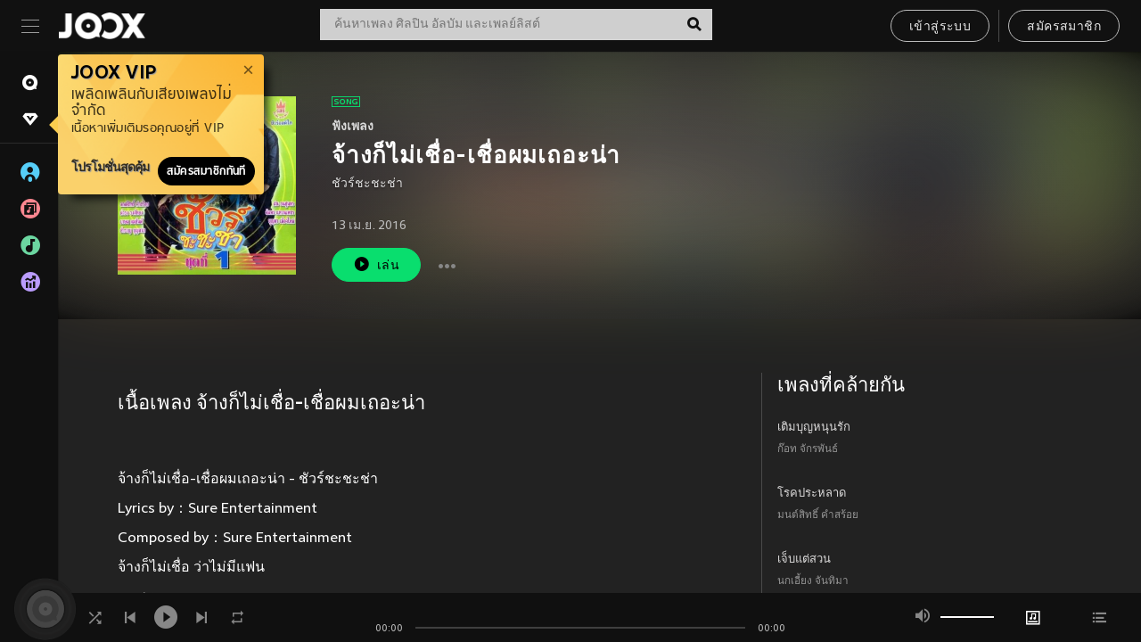

--- FILE ---
content_type: text/html; charset=utf-8
request_url: https://www.joox.com/th/single/MB7kAMmC1kCWPTAJkp0rBg==
body_size: 31605
content:
<!DOCTYPE html><html lang="th" class="isDesktop"><head><title data-react-helmet="true">JOOX</title><link rel="dns-prefetch" href="https://static.joox.com"/><meta name="robots" content="index,follow"/><meta property="fb:app_id" content="715832828503252"/><meta name="google-site-verification" content="AFxvaw4pL_JpI891g48WyjxZb-IMT32Om60HDmp4H3Q"/><meta name="google-site-verification" content="jEa1xJzY2NY70h_234p8CWtoANSbSPR6kP_ALJ8PGBM"/><meta data-react-helmet="true" property="og:restrictions:country:allowed" content="CN"/><meta data-react-helmet="true" property="og:restrictions:country:allowed" content="TH"/><meta data-react-helmet="true" property="og:restrictions:country:allowed" content="MY"/><meta data-react-helmet="true" property="og:restrictions:country:allowed" content="IN"/><meta data-react-helmet="true" property="og:restrictions:country:allowed" content="ID"/><meta data-react-helmet="true" property="og:restrictions:country:allowed" content="HK"/><meta data-react-helmet="true" property="og:restrictions:country:allowed" content="TW"/><meta data-react-helmet="true" property="og:restrictions:country:allowed" content="MO"/><meta data-react-helmet="true" property="og:restrictions:country:allowed" content="SA"/><meta data-react-helmet="true" property="og:image" content="https://cache.api.joox.com/img/share/aHR0cHM6Ly9pbWFnZS5qb294LmNvbS9KT09YY292ZXIvMC85M2UxZGRiMjBiNzIwZGY4LzY0MC5qcGc=/0.jpg"/><meta data-react-helmet="true" property="og:title" content="JOOX"/><meta data-react-helmet="true" name="twitter:card" content="summary"/><meta data-react-helmet="true" name="twitter:site" content="@JOOXTH"/><meta data-react-helmet="true" name="twitter:creator" content="@JOOXTH"/><meta data-react-helmet="true" name="apple-mobile-web-app-title" content="JOOX"/><meta data-react-helmet="true" name="apple-mobile-web-app-status-bar-style" content="black"/><meta data-react-helmet="true" property="al:android:app_name" content="JOOX"/><meta data-react-helmet="true" property="al:android:package" content="com.tencent.ibg.joox"/><meta data-react-helmet="true" property="al:android:url" content="wemusic://www.joox.com?page=playsong&amp;name=&amp;adtag=&amp;songid=MB7kAMmC1kCWPTAJkp0rBg%3D%3D&amp;from=html5page&amp;platform=other&amp;h_channel_main=facebook&amp;h_page_type=single&amp;h_activity_id=MB7kAMmC1kCWPTAJkp0rBg%3D%3D"/><meta data-react-helmet="true" property="al:ios:app_name" content="JOOX"/><meta data-react-helmet="true" property="al:ios:app_store_id" content="914406371"/><meta data-react-helmet="true" property="al:ios:url" content="wemusic://www.joox.com?page=playsong&amp;songid=MB7kAMmC1kCWPTAJkp0rBg%3D%3D&amp;songMid=ZE6FFF39726971&amp;songname=%E0%B8%88%E0%B9%89%E0%B8%B2%E0%B8%87%E0%B8%81%E0%B9%87%E0%B9%84%E0%B8%A1%E0%B9%88%E0%B9%80%E0%B8%8A%E0%B8%B7%E0%B9%88%E0%B8%AD-%E0%B9%80%E0%B8%8A%E0%B8%B7%E0%B9%88%E0%B8%AD%E0%B8%9C%E0%B8%A1%E0%B9%80%E0%B8%96%E0%B8%AD%E0%B8%B0%E0%B8%99%E0%B9%88%E0%B8%B2&amp;singerid=1135971&amp;singerName=%E0%B8%8A%E0%B8%B1%E0%B8%A7%E0%B8%A3%E0%B9%8C%E0%B8%8A%E0%B8%B0%E0%B8%8A%E0%B8%B0%E0%B8%8A%E0%B9%88%E0%B8%B2&amp;albumid=1359746&amp;albumName=%E0%B8%8A%E0%B8%B1%E0%B8%A7%E0%B8%A3%E0%B9%8C%E0%B8%8A%E0%B8%B0%E0%B8%8A%E0%B8%B0%E0%B8%8A%E0%B9%88%E0%B8%B2%2C%20Vol.%201&amp;playtime=30&amp;flag=0&amp;platform=other&amp;h_channel_main=facebook&amp;h_page_type=single&amp;h_activity_id=MB7kAMmC1kCWPTAJkp0rBg%3D%3D"/><meta data-react-helmet="true" property="og:type" content="music.song"/><meta data-react-helmet="true" property="og:audio:type" content="audio/vnd.facebook.bridge"/><meta data-react-helmet="true" property="music:duration" content="30"/><meta data-react-helmet="true" property="music:preview_url:type" content="audio/mpeg"/><meta data-react-helmet="true" property="music:musician" content="https://www.joox.com/th/artist/D+osm887s+_ThNjwXJMgVA=="/><meta data-react-helmet="true" property="music:album" content="https://www.joox.com/th/album/wWF5ZzhW7sFORuGgGJJgQg=="/><link rel="manifest" href="https://static.joox.com/pc/prod/static/manifest_v1.json"/><link rel="shortcut icon" href="https://static.joox.com/pc/prod/static/favicon.ico"/><link rel="icon" sizes="192x192" href="https://static.joox.com/pc/prod/static/di/icons/icon-192x192.png"/><meta name="mobile-web-app-capable" content="yes"/><meta name="theme-color" content="#222222"/><link data-react-helmet="true" rel="canonical" href="https://www.joox.com/th/single/MB7kAMmC1kCWPTAJkp0rBg=="/><link data-react-helmet="true" rel="alternate" href="android-app://com.tencent.ibg.joox/wemusic/www.joox.com?page=playsong&amp;songid=MB7kAMmC1kCWPTAJkp0rBg%3D%3D&amp;songMid=ZE6FFF39726971&amp;songname=%E0%B8%88%E0%B9%89%E0%B8%B2%E0%B8%87%E0%B8%81%E0%B9%87%E0%B9%84%E0%B8%A1%E0%B9%88%E0%B9%80%E0%B8%8A%E0%B8%B7%E0%B9%88%E0%B8%AD-%E0%B9%80%E0%B8%8A%E0%B8%B7%E0%B9%88%E0%B8%AD%E0%B8%9C%E0%B8%A1%E0%B9%80%E0%B8%96%E0%B8%AD%E0%B8%B0%E0%B8%99%E0%B9%88%E0%B8%B2&amp;singerid=1135971&amp;singerName=%E0%B8%8A%E0%B8%B1%E0%B8%A7%E0%B8%A3%E0%B9%8C%E0%B8%8A%E0%B8%B0%E0%B8%8A%E0%B8%B0%E0%B8%8A%E0%B9%88%E0%B8%B2&amp;albumid=1359746&amp;albumName=%E0%B8%8A%E0%B8%B1%E0%B8%A7%E0%B8%A3%E0%B9%8C%E0%B8%8A%E0%B8%B0%E0%B8%8A%E0%B8%B0%E0%B8%8A%E0%B9%88%E0%B8%B2%2C%20Vol.%201&amp;playtime=30&amp;from=html5page&amp;platform=other&amp;h_channel_main=appIndexing&amp;h_page_type=single"/><link data-react-helmet="true" rel="alternate" href="https://www.joox.com/th/single/MB7kAMmC1kCWPTAJkp0rBg==" hrefLang="x-default"/><link data-react-helmet="true" rel="alternate" href="https://www.joox.com/hk/single/MB7kAMmC1kCWPTAJkp0rBg==" hrefLang="zh-HK"/><link data-react-helmet="true" rel="alternate" href="https://www.joox.com/my-zh_cn/single/MB7kAMmC1kCWPTAJkp0rBg==" hrefLang="zh-MY"/><link data-react-helmet="true" rel="alternate" href="https://www.joox.com/my-en/single/MB7kAMmC1kCWPTAJkp0rBg==" hrefLang="en-MY"/><link data-react-helmet="true" rel="alternate" href="https://www.joox.com/my-ms/single/MB7kAMmC1kCWPTAJkp0rBg==" hrefLang="ms-MY"/><link data-react-helmet="true" rel="alternate" href="https://www.joox.com/id/single/MB7kAMmC1kCWPTAJkp0rBg==" hrefLang="id"/><link data-react-helmet="true" rel="alternate" href="https://www.joox.com/th/single/MB7kAMmC1kCWPTAJkp0rBg==" hrefLang="th"/><link data-react-helmet="true" rel="alternate" href="https://www.joox.com/mo/single/MB7kAMmC1kCWPTAJkp0rBg==" hrefLang="zh-MO"/><link data-react-helmet="true" rel="apple-touch-icon" sizes="192x192" href="https://static.joox.com/pc/prod/static/di/icons/icon-192x192.png"/><link data-react-helmet="true" rel="apple-touch-icon" sizes="512x512" href="https://static.joox.com/pc/prod/static/di/icons/icon-512x512.png"/><link data-react-helmet="true" rel="apple-touch-startup-image" href="https://static.joox.com/pc/prod/static/di/icons/icon-192x192.png"/><link data-react-helmet="true" rel="apple-touch-startup-image" href="https://static.joox.com/pc/prod/static/di/icons/icon-512x512.png" media="(device-width: 414px) and (device-height: 896px) and (-webkit-device-pixel-ratio: 3)"/><link data-react-helmet="true" rel="apple-touch-startup-image" href="https://static.joox.com/pc/prod/static/di/icons/icon-512x512.png" media="(device-width: 414px) and (device-height: 896px) and (-webkit-device-pixel-ratio: 2)"/><link data-react-helmet="true" rel="apple-touch-startup-image" href="https://static.joox.com/pc/prod/static/di/icons/icon-512x512.png" media="(device-width: 375px) and (device-height: 812px) and (-webkit-device-pixel-ratio: 3)"/><link data-react-helmet="true" rel="apple-touch-startup-image" href="https://static.joox.com/pc/prod/static/di/icons/icon-512x512.png" media="(device-width: 414px) and (device-height: 736px) and (-webkit-device-pixel-ratio: 3)"/><link data-react-helmet="true" rel="apple-touch-startup-image" href="https://static.joox.com/pc/prod/static/di/icons/icon-512x512.png" media="(device-width: 375px) and (device-height: 667px) and (-webkit-device-pixel-ratio: 2)"/><link data-react-helmet="true" rel="apple-touch-startup-image" href="https://static.joox.com/pc/prod/static/di/icons/icon-512x512.png" media="(device-width: 1024px) and (device-height: 1366px) and (-webkit-device-pixel-ratio: 2)"/><link data-react-helmet="true" rel="apple-touch-startup-image" href="https://static.joox.com/pc/prod/static/di/icons/icon-512x512.png" media="(device-width: 834px) and (device-height: 1194px) and (-webkit-device-pixel-ratio: 2)"/><link data-react-helmet="true" rel="apple-touch-startup-image" href="https://static.joox.com/pc/prod/static/di/icons/icon-512x512.png" media="(device-width: 834px) and (device-height: 1112px) and (-webkit-device-pixel-ratio: 2)"/><link data-react-helmet="true" rel="apple-touch-startup-image" href="https://static.joox.com/pc/prod/static/di/icons/icon-512x512.png" media="(device-width: 768px) and (device-height: 1024px) and (-webkit-device-pixel-ratio: 2)"/><link data-react-helmet="true" rel="preload" as="image" href="https://image.joox.com/JOOXcover/0/93e1ddb20b720df8/300"/><style id="__jsx-2561151309">@font-face{font-family:'jooxInter';src:url(https://static.joox.com/pc/prod/static/fo/jooxInter-v130.eot);src:url(https://static.joox.com/pc/prod/static/fo/jooxInter-v130.eot) format('embedded-opentype'), url(https://static.joox.com/pc/prod/static/fo/jooxInter-v130.ttf) format('truetype'), url(https://static.joox.com/pc/prod/static/fo/jooxInter-v130.woff) format('woff'), url(https://static.joox.com/pc/prod/static/fo/jooxInter-v130.svg) format('svg');font-weight:normal;font-style:normal;font-display:block;}@font-face{font-family:'JOOX';src:url(https://static.joox.com/pc/prod/static/fo/JOOX.woff2) format('woff2'), url(https://static.joox.com/pc/prod/static/fo/JOOX.woff) format('woff');font-weight:400;font-style:normal;font-display:swap;}@font-face{font-family:'JOOX';src:url(https://static.joox.com/pc/prod/static/fo/JOOX-Medium.woff2) format('woff2'), url(https://static.joox.com/pc/prod/static/fo/JOOX-Medium.woff) format('woff');font-weight:500;font-style:bold;font-display:swap;}@font-face{font-family:'JOOX';src:url(https://static.joox.com/pc/prod/static/fo/JOOX-Bold.woff2) format('woff2'), url(https://static.joox.com/pc/prod/static/fo/JOOX-Bold.woff) format('woff');font-weight:700;font-style:bolder;font-display:swap;}@font-face{font-family:'JOOX-Brand';src:url(https://static.joox.com/pc/prod/static/fo/JOOX-Brand-Bold.woff2) format('woff2'), url(https://static.joox.com/pc/prod/static/fo/JOOX-Brand-Bold.woff) format('woff');font-weight:700;font-style:bolder;font-display:swap;}@font-face{font-family:'JOOX-Brand';src:url(https://static.joox.com/pc/prod/static/fo/JOOX-Brand-Regular.woff2) format('woff2'), url(https://static.joox.com/pc/prod/static/fo/JOOX-Brand-Regular.woff) format('woff');font-weight:400;font-style:normal;font-display:swap;}@font-face{font-family:'Pyidaungsu';src:url(https://static.joox.com/pc/prod/static/fo/Pyidaungsu-Regular.woff2) format('woff2'), url(https://static.joox.com/pc/prod/static/fo/Pyidaungsu-Regular.woff) format('woff');font-weight:400;font-style:normal;font-display:swap;}@font-face{font-family:'Pyidaungsu';src:url(https://static.joox.com/pc/prod/static/fo/Pyidaungsu-Bold.woff2) format('woff2'), url(https://static.joox.com/pc/prod/static/fo/Pyidaungsu-Bold.woff) format('woff');font-weight:700;font-style:bold;font-display:swap;}@font-face{font-family:Sukhumvit;src:url(https://static.joox.com/pc/prod/static/fo/sukhumvitreg.eot);src:url(https://static.joox.com/pc/prod/static/fo/sukhumvitreg.eot?) format('embedded-opentype'), url(https://static.joox.com/pc/prod/static/fo/sukhumvitreg.woff) format('woff'), url(https://static.joox.com/pc/prod/static/fo/sukhumvitreg.ttf) format('truetype'), url(https://static.joox.com/pc/prod/static/fo/sukhumvitreg.svg#svgFontName) format('svg');font-weight:400;font-style:normal;font-display:swap;}@font-face{font-family:Sukhumvit;src:url(https://static.joox.com/pc/prod/static/fo/sukhumvitbld.eot);src:url(https://static.joox.com/pc/prod/static/fo/sukhumvitbld.eot?) format('embedded-opentype'), url(https://static.joox.com/pc/prod/static/fo/sukhumvitbld.woff) format('woff'), url(https://static.joox.com/pc/prod/static/fo/sukhumvitbld.ttf) format('truetype'), url(https://static.joox.com/pc/prod/static/fo/sukhumvitbld.svg#svgFontName) format('svg');font-weight:700;font-style:normal;font-display:swap;}@font-face{font-family:'JOOXPlayer';src:url(https://static.joox.com/pc/prod/static/fo/JOOX.woff2) format('woff2'), url(https://static.joox.com/pc/prod/static/fo/JOOX.woff) format('woff');font-weight:400;font-style:normal;font-display:swap;}@font-face{font-family:'JOOXPlayer';src:url(https://static.joox.com/pc/prod/static/fo/JOOX-Medium.woff2) format('woff2'), url(https://static.joox.com/pc/prod/static/fo/JOOX-Medium.woff) format('woff');font-weight:500;font-style:bold;font-display:swap;}@font-face{font-family:'JOOXPlayer';src:url(https://static.joox.com/pc/prod/static/fo/JOOX-Bold.woff2) format('woff2'), url(https://static.joox.com/pc/prod/static/fo/JOOX-Bold.woff) format('woff');font-weight:700;font-style:bolder;font-display:swap;}@font-face{font-family:'jooxPlayerIcon';src:url(https://static.joox.com/pc/prod/static/fo/jooxPlayer.woff2) format('woff2'), url(https://static.joox.com/pc/prod/static/fo/jooxPlayer.woff) format('woff');font-weight:normal;font-style:normal;font-display:block;}@font-face{font-family:'JOOXPlayerSukhumvit';src:url(https://static.joox.com/pc/prod/static/fo/sukhumvitreg.woff2) format('woff2'), url(https://static.joox.com/pc/prod/static/fo/sukhumvitreg.woff) format('woff');font-weight:400;font-style:normal;}@font-face{font-family:'JOOXPlayerSukhumvit';src:url(https://static.joox.com/pc/prod/static/fo/sukhumvitbld.woff2) format('woff2'), url(https://static.joox.com/pc/prod/static/fo/sukhumvitbld.woff) format('woff');font-weight:700;font-style:normal;}.icon{font-family:'jooxInter' !important;speak:none;font-style:normal;font-weight:normal;font-variant:normal;text-transform:none;line-height:1;-webkit-font-smoothing:antialiased;-moz-osx-font-smoothing:grayscale;}</style><style id="__jsx-2865570372">#nprogress{pointer-events:none;}#nprogress .bar{background:#00ff77;position:fixed;z-index:9999;top:0;left:0;width:100%;height:2px;}#nprogress .peg{display:block;position:absolute;right:0;width:100px;height:100%;box-shadow:0 0 10px #29d,0 0 5px #29d;opacity:1;-webkit-transform:rotate(3deg) translate(0px,-4px);-ms-transform:rotate(3deg) translate(0px,-4px);-webkit-transform:rotate(3deg) translate(0px,-4px);-ms-transform:rotate(3deg) translate(0px,-4px);transform:rotate(3deg) translate(0px,-4px);}#nprogress .spinner{display:block;position:fixed;z-index:9999;top:15px;right:15px;}#nprogress .spinner-icon{width:18px;height:18px;box-sizing:border-box;border:solid 2px transparent;border-top-color:#29d;border-left-color:#29d;border-radius:50%;-webkit-animation:nprogress-spinner 400ms linear infinite;-webkit-animation:nprogress-spinner 400ms linear infinite;animation:nprogress-spinner 400ms linear infinite;}.nprogress-custom-parent{overflow:hidden;position:relative;}.nprogress-custom-parent #nprogress .spinner,.nprogress-custom-parent #nprogress .bar{position:absolute;}@-webkit-keyframes nprogress-spinner{0%{-webkit-transform:rotate(0deg);}100%{-webkit-transform:rotate(360deg);}}@-webkit-keyframes nprogress-spinner{0%{-webkit-transform:rotate(0deg);-ms-transform:rotate(0deg);transform:rotate(0deg);}100%{-webkit-transform:rotate(360deg);-ms-transform:rotate(360deg);transform:rotate(360deg);}}@keyframes nprogress-spinner{0%{-webkit-transform:rotate(0deg);-ms-transform:rotate(0deg);transform:rotate(0deg);}100%{-webkit-transform:rotate(360deg);-ms-transform:rotate(360deg);transform:rotate(360deg);}}</style><style id="__jsx-2288571016">.TopSnackBar.jsx-2288571016{width:100%;}.TopSnackBar-active.jsx-2288571016{-webkit-transition:all 400ms cubic-bezier(0.4,0,0.6,1);transition:all 400ms cubic-bezier(0.4,0,0.6,1);}.TopSnackBar-enter.jsx-2288571016{opacity:0.5;-webkit-transform:translate3d(calc(100% + 568px),0,0);-ms-transform:translate3d(calc(100% + 568px),0,0);transform:translate3d(calc(100% + 568px),0,0);}</style><style id="__jsx-2210511138">.Search.jsx-2210511138{position:relative;max-width:440px;width:100%;margin:0 20px;}.inputSearch.jsx-2210511138{background:rgba(255,255,255,0.8);display:block;height:35px;width:100%;border:0;padding:0 55px 0 15px;padding-right:40px;font-size: 0.875rem ;;color:#4a4a4a;text-align:left;outline:none;position:relative;border:1px solid rgba(255,255,255,0.1);}.inputSearch.jsx-2210511138:focus{outline:none;border:1px solid #09de6e;}.btnSearch.jsx-2210511138{display:block;background:transparent;position:absolute;border:0;top:-1px;right:0;width:40px;height:35px;outline:none;padding:2px 0 0;color:#111111;text-align:center;line-height:30px;;}.icon.jsx-2210511138{font-size: 1.25rem ;;vertical-align:middle;}.btnLogin > div{margin-left:6px;}.autoSuggest.jsx-2210511138{display:block;font-size: 0.8125rem ;;background-color:#000;box-shadow:0 6px 9px 0 rgba(0,0,0,0.5);width:100%;height:380px;position:absolute;top:35px;z-index:10;}</style><style id="__jsx-436437380">.scrollarea-content{margin:0;padding:0;overflow:hidden;position:relative;}.scrollarea-content:focus{outline:0;}.scrollarea{position:relative;overflow:hidden;}.scrollarea .scrollbar-container{position:absolute;background:none;opacity:0;z-index:0;-webkit-transition:opacity 200ms ease;transition:opacity 200ms ease;}.scrollarea .scrollbar-container.vertical{width:8px;height:100%;right:0;top:0;background-color:transparent;opacity:0;padding:0;z-index:10;}.scrollarea .scrollbar-container.vertical .scrollbar{width:6px;height:20px;background:#333333;margin-left:0;border-radius:8px;}.scrollarea:hover .scrollbar-container{opacity:1;}</style><style id="__jsx-2607319108">.MainBtnWrap.jsx-2607319108{display:inline-block;}.mainButton.jsx-2607319108{display:inline-block;background:#09de6e;font-size: 0.875rem ;;color:#000;font-weight:500;line-height:1.8;-webkit-letter-spacing:0.41px;-moz-letter-spacing:0.41px;-ms-letter-spacing:0.41px;letter-spacing:0.41px;text-align:center;min-width:100px;height:38px;border:1px solid #09de6e;border-radius:20px;padding:7px 20px 5px;cursor:pointer;outline:none;-webkit-transition:all 0.35s;transition:all 0.35s;white-space:pre;}.isMobile .mainButton.jsx-2607319108{font-size: 1rem ;;height:40px;padding:4px 20px;line-height:33px;}.isDesktop .mainButton.jsx-2607319108:hover{background:#53e89a;border-color:#53e89a;}.secondary.jsx-2607319108{background:transparent;border-color:#bcbcbc;color:#e5e5e5;}.isDesktop .mainButton.secondary.jsx-2607319108:hover{background:#fff;border-color:#fff;color:#000;}.isMobile .mainButton.secondary.jsx-2607319108{line-height:34px;}.isMobile .mainButton.secondary.active.jsx-2607319108{border-color:#fff;color:#fff;}.tertiary.jsx-2607319108{background:#fff;border-color:#fff;color:#000;}.isDesktop .mainButton.tertiary.jsx-2607319108:hover{background:transparent;border-color:#fff;color:#e5e5e5;}.isMobile .mainButton.tertiary.jsx-2607319108{line-height:34px;}.isMobile .mainButton.tertiary.active.jsx-2607319108{background:#fff;border-color:#fff;color:#000;}.warning.jsx-2607319108{border-color:#f00;background:#f00;}.isDesktop .mainButton.warning.jsx-2607319108:hover{background:#b30000;border-color:#b30000;}.mainButton.loading.jsx-2607319108{pointer-events:none;color:#555;}.mainButton.jsx-2607319108 .icon{font-size: 1.4em ;;vertical-align:middle;position:relative;top:-2px;margin-right:3px;}.mainButton.jsx-2607319108 .icon--download{top:0;margin-right:3px;}.isMobile .mainButton.jsx-2607319108 .icon{font-size: 1.2em ;;}.mainButton[disabled].jsx-2607319108,.mainButton[disabled].jsx-2607319108:hover{background:#9e9e9e !important;cursor:default !important;border-color:#bcbcbc !important;}.isMobile .mainButton.jsx-2607319108 img{position:relative;top:-1px;}.isDesktop .MainBtnWrap.jsx-2607319108 img{text-align:center;width:30px;position:relative;top:-1px;margin-left:5px;}.mainLayoutSize.jsx-2607319108{height:36px;line-height:1.75;}</style><style id="__jsx-2200604574">.btnClose.jsx-2200604574{position:absolute;right:10px;top:10px;background:transparent;border:0;outline:0;color:#a6a6a6;cursor:pointer;font-size: 1.3em ;;padding:0;}.btnClose.jsx-2200604574:hover{color:#fff;}</style><style id="__jsx-2151956263">.MainHeader.jsx-2151956263{background-color:#111111;box-shadow:0 1px 1px 0 rgba(0,0,0,0.2);height:58px;padding:10px 24px;display:-webkit-box;display:-webkit-flex;display:-ms-flexbox;display:flex;-webkit-flex-direction:row;-ms-flex-direction:row;flex-direction:row;-webkit-box-pack:justify;-webkit-justify-content:space-between;-ms-flex-pack:justify;justify-content:space-between;}.MainHeader.jsx-2151956263>div.jsx-2151956263{display:-webkit-box;display:-webkit-flex;display:-ms-flexbox;display:flex;-webkit-align-items:center;-webkit-box-align:center;-ms-flex-align:center;align-items:center;}.logo.jsx-2151956263 a.jsx-2151956263{display:block;height:100%;}.logo.jsx-2151956263{display:block;width:100px;height:30px;background-image:url(https://static.joox.com/pc/prod/static/di/MainHeader/joox-logo01.png);background-repeat:no-repeat;background-size:contain;background-position:center;}.logo.jsx-2151956263 span.jsx-2151956263{display:block;
    text-indent: 1000em;
    white-space: nowrap;
    overflow: hidden;
  ;}.btnMenu.jsx-2151956263{background:transparent;border:0;position:relative;display:block;width:20px;height:15px;margin-right:20px;padding:0;position:relative;top:0;outline:none;cursor:pointer;}@media (max-width:1399px){.btnMenu.btnMenuLg.jsx-2151956263{display:none;}}@media (min-width:1400px){.btnMenu.btnMenuSm.jsx-2151956263{display:none;}}.onPress.jsx-2151956263{-webkit-transform:translate3d(0,0,0);-ms-transform:translate3d(0,0,0);transform:translate3d(0,0,0);}.onPress.jsx-2151956263:after{content:'';display:block;position:absolute;width:100%;height:100%;top:0;left:0;pointer-events:none;background-image:radial-gradient( circle, #fff 10%, transparent 10.01% );background-repeat:no-repeat;background-position:50%;-webkit-transform:scale(14,14);-ms-transform:scale(14,14);transform:scale(14,14);opacity:0;-webkit-transition:-webkit-transform 0.3s, opacity 1s;-webkit-transition:transform 0.3s, opacity 1s;transition:transform 0.3s, opacity 1s;}.onPress.jsx-2151956263:active.jsx-2151956263:after{-webkit-transform:scale(0,0);-ms-transform:scale(0,0);transform:scale(0,0);opacity:0.15;-webkit-transition:0s;transition:0s;}.btnMenu.jsx-2151956263>span.jsx-2151956263{background:#9b9b9b;display:block;position:absolute;z-index:2;width:20px;height:1px;-webkit-transition:0.4s;transition:0.4s;}.btnMenu.jsx-2151956263 .one.jsx-2151956263{top:0;}.btnMenu.jsx-2151956263 .two.jsx-2151956263{top:7px;}.btnMenu.jsx-2151956263 .three.jsx-2151956263{top:14px;}.user.jsx-2151956263{position:relative;border-left:1px solid #4a4a4a;padding-left:20px;padding-right:45px;max-width:220px;width:100%;margin-left:10px;}@media (max-width:600px){.user.jsx-2151956263{max-width:100%;}}.user.jsx-2151956263 a.jsx-2151956263{display:block;color:#bcbcbc;}.user.jsx-2151956263 a.jsx-2151956263:hover{color:#fff;}.avatarWrap.jsx-2151956263{cursor:pointer;}.user.jsx-2151956263 .rezyImageFrame{width:32px;height:32px;display:inline-block;vertical-align:middle;margin-right:10px;}.user.jsx-2151956263 .avatar{width:32px;height:32px;display:inline-block;border-radius:50%;min-width:32px;}.user.jsx-2151956263 img.status.jsx-2151956263{position:absolute;right:52px;top:16px;}.name.jsx-2151956263{display:inline-block;
    white-space: nowrap;
    overflow: hidden;
    text-overflow: ellipsis;
  ;max-width:80px;margin-right:5px;vertical-align:middle;line-height:38px;}@media (max-width:600px){.avatar.jsx-2151956263{display:none;}.user.jsx-2151956263 .rezyImageFrame{display:none;}}.status.jsx-2151956263{max-width:20px;vertical-align:middle;}.user.jsx-2151956263 img.status.vvip.jsx-2151956263{top:10px;}.btnUserCollapsed.jsx-2151956263{font-size: 0.9375rem ;;display:inline-block;background:transparent;color:#fff;line-height:0;border:0;outline:none;cursor:pointer;padding:12px 15px;position:absolute;top:0;right:0;}.nav.jsx-2151956263{margin-left:15px;}.btnLogin.jsx-2151956263 small.jsx-2151956263{font-size: 1em ;;margin:0 10px;}.btnLogin.jsx-2151956263 .MainBtnWrap + .MainBtnWrap{border-left:1px solid #4a4a4a;padding-left:10px;margin-left:10px;}.btnLogin.jsx-2151956263 .registerBtn{border:none;padding:unset;}.btnLogin.jsx-2151956263 a.jsx-2151956263{-webkit-text-decoration:underline;text-decoration:underline;display:inline-block;}.NewYear2021 .MainHeader.jsx-2151956263{background-image:url(https://static.joox.com/pc/prod/static/di/theme/newyear2021/img_desktop.jpg);background-repeat:no-repeat;background-position:center;}.MainHeader.jsx-2151956263 .btn--upload{margin-right:12px;padding:7px 12px 5px;display:-webkit-inline-box;display:-webkit-inline-flex;display:-ms-inline-flexbox;display:inline-flex;-webkit-align-items:center;-webkit-box-align:center;-ms-flex-align:center;align-items:center;}.MainHeader.jsx-2151956263 .btn--upload .icon--add-to-queue{font-size:1.1em;top:-2px;}.MainHeader.jsx-2151956263 .btn--download{padding:7px 12px 5px;border-color:#09de6e;color:#09de6e;margin-left:12px;}.MainHeader.jsx-2151956263 .btn--download .icon--add-to-queue{font-size:1em;top:-1px;left:-1px;}</style><style id="__jsx-3495596807">button.useApp.useApp.jsx-3495596807{background-color:#09de6e;font-size: 0.8125rem ;;color:#111;font-weight:600;text-transform:uppercase;text-align:center;line-height:1.8;width:auto;height:28px;padding:0 12px;border-radius:20px;position:relative;top:50%;right:8px;-webkit-transform:translateY(-50%);-ms-transform:translateY(-50%);transform:translateY(-50%);-webkit-animation:bgEffect-jsx-3495596807 1.8s ease-in-out infinite;animation:bgEffect-jsx-3495596807 1.8s ease-in-out infinite;}.MainBtnWrap .useApp{background-color:#09de6e;color:#111;-webkit-animation:bgEffect-jsx-3495596807 1.8s ease-in-out infinite;animation:bgEffect-jsx-3495596807 1.8s ease-in-out infinite;}@-webkit-keyframes bgEffect-jsx-3495596807{0%,100%{background:rgba(69,222,110,0.9);box-shadow:0 0 0 #09de6e;}50%{background:rgba(69,222,110,1);text-shadow:1px 1px 3px rgba(255,255,255,0.8), -1px -1px 3px rgba(255,255,255,0.8);box-shadow:0 0 6px 1px #09de6e;}}@keyframes bgEffect-jsx-3495596807{0%,100%{background:rgba(69,222,110,0.9);box-shadow:0 0 0 #09de6e;}50%{background:rgba(69,222,110,1);text-shadow:1px 1px 3px rgba(255,255,255,0.8), -1px -1px 3px rgba(255,255,255,0.8);box-shadow:0 0 6px 1px #09de6e;}}</style><style id="__jsx-2658589646">.NavItems.jsx-2658589646{display:block;position:relative;margin:10px 0;}.NavItems.jsx-2658589646 a.jsx-2658589646{display:block;position:relative;font-size: 0.875rem ;;font-weight:700;-webkit-letter-spacing:0.35px;-moz-letter-spacing:0.35px;-ms-letter-spacing:0.35px;letter-spacing:0.35px;text-transform:uppercase;color:#fff;width:100%;z-index:5;padding:8px 0 4px 35px;min-height:31px;line-height:1.2;}.NavItems.jsx-2658589646:hover a.jsx-2658589646,.NavItems.active.jsx-2658589646 a.jsx-2658589646{color:#09de6e;}.NavItems.jsx-2658589646:hover.jsx-2658589646::before,.NavItems.active.jsx-2658589646::before{content:'';width:3px;height:22px;background:#09de6e;position:absolute;top:4px;left:-22px;z-index:2;-webkit-transition:background .2s;transition:background .2s;}.icon.jsx-2658589646{font-size: 1.7em ;;position:absolute;left:0;top:3px;}.NavItems.jsx-2658589646 a.jsx-2658589646:hover .title.jsx-2658589646{display:block;}.title.jsx-2658589646{display:none;position:absolute;left:34px;top:2px;background-color:#ffffff;border-radius:1px;height:25px;opacity:0.8;padding:2px 7px;line-height:25px;color:#000;white-space:nowrap;}.showTooltip.jsx-2658589646 .NavItems.user.jsx-2658589646 a.jsx-2658589646 .title.jsx-2658589646,.showTooltip.jsx-2658589646 .NavItems.vip.jsx-2658589646 a.jsx-2658589646 .title.jsx-2658589646{display:none;}</style><style id="__jsx-1863094431">.BrowseTitle.jsx-1863094431{font-size: 0.75rem ;;font-weight:500;line-height:2.1;color:#bcbcbc;}.BrowseItems.jsx-1863094431{position:relative;display:-webkit-box;display:-webkit-flex;display:-ms-flexbox;display:flex;margin:17px 0;-webkit-flex-direction:column;-ms-flex-direction:column;flex-direction:column;}.BrowseItems.isMinified.jsx-1863094431:first-child{margin-top:10px;}.BrowseItems.jsx-1863094431 a.jsx-1863094431{position:relative;z-index:5;display:-webkit-box;display:-webkit-flex;display:-ms-flexbox;display:flex;-webkit-align-items:center;-webkit-box-align:center;-ms-flex-align:center;align-items:center;position:relative;color:#bcbcbc;-webkit-transition:color .2s;transition:color .2s;}.BrowseItems.jsx-1863094431 .icon.jsx-1863094431{font-size: 1.875rem ;;width:24px;height:24px;margin-right:15px;display:-webkit-box;display:-webkit-flex;display:-ms-flexbox;display:flex;-webkit-align-items:center;-webkit-box-align:center;-ms-flex-align:center;align-items:center;-webkit-box-pack:center;-webkit-justify-content:center;-ms-flex-pack:center;justify-content:center;}.BrowseItems.jsx-1863094431 .Artists.jsx-1863094431:before{color:#56cef8;}.BrowseItems.jsx-1863094431 .Albums.jsx-1863094431:before{color:#fd8791;}.BrowseItems.jsx-1863094431 .Playlists.jsx-1863094431:before{color:#6cd7a1;}.BrowseItems.jsx-1863094431 .Charts.jsx-1863094431:before{color:#ba9cfc;}.BrowseItems.jsx-1863094431 .Radio.jsx-1863094431:before{color:#fec18c;}.BrowseItems.jsx-1863094431 .Video.jsx-1863094431:before{color:#ef3c5a;}.BrowseItems.jsx-1863094431 .MusicColumn.jsx-1863094431{background-color:#646464;font-size: 0.75rem ;;}.BrowseItems.jsx-1863094431 .icon.jsx-1863094431:before{display:block;font-style:normal !important;}.name.jsx-1863094431{font-size: 0.875rem ;;line-height:1.4;margin-top:1px;}.isMinified.jsx-1863094431 .name.jsx-1863094431{display:none;position:absolute;left:34px;top:0;background-color:#ffffff;border-radius:1px;height:25px;opacity:0.8;padding:2px 7px;line-height:25px;color:#000;white-space:nowrap;}.BrowseItems.isMinified.jsx-1863094431 a.jsx-1863094431:hover .name.jsx-1863094431{display:block;}.BrowseItems.jsx-1863094431:hover a.jsx-1863094431,.BrowseItems.active.jsx-1863094431 a.jsx-1863094431{color:#09de6e;position:relative;}.BrowseItems.jsx-1863094431:hover.jsx-1863094431::before,.BrowseItems.active.jsx-1863094431::before{content:'';width:3px;height:22px;background:#09de6e;position:absolute;top:1px;left:-22px;z-index:2;-webkit-transition:background .2s;transition:background .2s;}</style><style id="__jsx-289687628">button.jsx-289687628{background:transparent;border:0;outline:0;padding:0;color:#bcbcbc;display:block;width:100%;cursor:pointer;text-align:left;position:relative;}.isMobile button.jsx-289687628{color:#fff;}button.jsx-289687628:focus{outline:none;border:none;}a.jsx-289687628{position:relative;display:block;cursor:pointer;}.isMobile a.jsx-289687628{color:#fff;height:40px;line-height:40px;}.isDesktop a.jsx-289687628:hover{color:#fff;}.lang.jsx-289687628 i.jsx-289687628,button.jsx-289687628 i.jsx-289687628{position:absolute;right:0;-webkit-transition:all 0.5s;transition:all 0.5s;}li.jsx-289687628 .lang.jsx-289687628 i.jsx-289687628{top:4px;}.isMobile a.jsx-289687628 i.jsx-289687628,.isMobile button.jsx-289687628 i.jsx-289687628{top:1px;}.isMobile li.jsx-289687628 .current.jsx-289687628 i.jsx-289687628{top:10px;}button.current.jsx-289687628{cursor:default;}.collapsed.jsx-289687628{-webkit-transform:rotate(180deg);-ms-transform:rotate(180deg);transform:rotate(180deg);}.lang.jsx-289687628{font-size: 0.8125rem ;;}.lang.jsx-289687628 i.jsx-289687628{display:none;font-size: 1.2em ;;}.current.jsx-289687628 i.jsx-289687628{display:block;}span.jsx-289687628{float:right;}.isDesktop .current.jsx-289687628:hover{color:#53e89a;-webkit-transition:color .2s;transition:color .2s;}.current.jsx-289687628,.isMobile .current.jsx-289687628{color:#09de6e;}.isMobile .current.jsx-289687628{margin-right:25px;}ul.jsx-289687628{position:relative;background:#000;padding:15px 20px 5px 35px;width:calc(100% + 45px);left:-25px;right:-25px;margin-top:10px;}.isMobile ul.jsx-289687628{margin-top:5px;}li.jsx-289687628{margin-bottom:10px;}</style><style id="__jsx-3398449099">.AboutJoox.jsx-3398449099{color:#ccc;margin:15px 0;-webkit-transition:color .2s;transition:color .2s;}.About.jsx-3398449099{font-size: 0.875rem ;;line-height:2;}.About.jsx-3398449099 .Items.jsx-3398449099{margin:10px 0;}.About.jsx-3398449099 .Items.jsx-3398449099 a.jsx-3398449099{color:#bcbcbc;cursor:pointer;}.About.jsx-3398449099 .Items.jsx-3398449099 .Ln.jsx-3398449099{float:right;color:#09de6e;}.About.jsx-3398449099 .Items.jsx-3398449099:hover,.About.jsx-3398449099 .Items.jsx-3398449099 a.jsx-3398449099:hover{color:#fff;}.Social.jsx-3398449099{margin-top:20px;}.Social.jsx-3398449099 .Items.jsx-3398449099{font-size: 1.375rem ;;color:#bcbcbc;margin-right:16px;-webkit-transition:color .2s;transition:color .2s;}.Social.jsx-3398449099 .Items.jsx-3398449099:hover{color:#fff;}.Social.jsx-3398449099 .Items.jsx-3398449099 .icon--youtube.jsx-3398449099{font-size: 1.5rem ;;}</style><style id="__jsx-2041756047">.TermCopyright.jsx-2041756047{font-size: 0.75rem ;;color:#b5b5b5;line-height:1.6;}.TermCopyright.jsx-2041756047 a.jsx-2041756047{color:#959595;-webkit-transition:color .2s;transition:color .2s;}.Terms.jsx-2041756047{margin-bottom:15px;}.Terms.jsx-2041756047 a.jsx-2041756047{display:block;margin-right:10px;}.Terms.jsx-2041756047 a.jsx-2041756047:hover{color:#fff;}.Copyright.jsx-2041756047{margin-bottom:15px;}</style><style id="__jsx-2260554912">.CustomScrollbars{position:relative;width:100%;overflow:auto;}.CustomScrollbars::-webkit-scrollbar{width:6px;height:6px;}.CustomScrollbars::-webkit-scrollbar-track{background:rgba(0,0,0,0.1);border-radius:6px;}.CustomScrollbars::-webkit-scrollbar-thumb{background:#333333;border-radius:6px;}.CustomScrollbars::-webkit-scrollbar-thumb:hover{background:#555;}</style><style id="__jsx-751721742">.MainSidebar.jsx-751721742{width:220px;}.MainSidebar.jsx-751721742 .Box.jsx-751721742{padding:10px 20px 0 22px;border-bottom:1px solid rgba(151,151,151,0.2);margin-bottom:10px;}.MainSidebar.jsx-751721742 .Box.jsx-751721742:nth-last-child(1){border-bottom:0;}.smCollapsed .MainSidebar.jsx-751721742 .ScrollbarsCustom-Track{display:none;}</style><style id="__jsx-1025655564">.NavItems.jsx-1025655564{display:block;position:relative;margin:10px 0;}.NavItems.jsx-1025655564 a.jsx-1025655564{display:block;position:relative;font-size: 0.875rem ;;font-weight:700;-webkit-letter-spacing:0.35px;-moz-letter-spacing:0.35px;-ms-letter-spacing:0.35px;letter-spacing:0.35px;text-transform:uppercase;color:#fff;width:100%;z-index:5;padding:0;min-height:31px;line-height:1.2;}.NavItems.jsx-1025655564:hover a.jsx-1025655564,.NavItems.active.jsx-1025655564 a.jsx-1025655564{color:#09de6e;}.NavItems.jsx-1025655564:hover.jsx-1025655564::before,.NavItems.active.jsx-1025655564::before{content:'';width:3px;height:22px;background:#09de6e;position:absolute;top:4px;left:-22px;z-index:2;-webkit-transition:background .2s;transition:background .2s;}.icon.jsx-1025655564{font-size: 1.7em ;;position:absolute;left:0;top:3px;}.NavItems.jsx-1025655564 a.jsx-1025655564:hover .title.jsx-1025655564{display:block;}.title.jsx-1025655564{display:none;position:absolute;left:34px;top:2px;background-color:#ffffff;border-radius:1px;height:25px;opacity:0.8;padding:2px 7px;line-height:25px;color:#000;white-space:nowrap;}.showTooltip.jsx-1025655564 .NavItems.user.jsx-1025655564 a.jsx-1025655564 .title.jsx-1025655564,.showTooltip.jsx-1025655564 .NavItems.vip.jsx-1025655564 a.jsx-1025655564 .title.jsx-1025655564{display:none;}</style><style id="__jsx-280012110">.MiniSidebar.jsx-280012110{width:65px;}.MiniSidebar.jsx-280012110 .Box.jsx-280012110{padding:10px 0 0 22px;border-bottom:1px solid rgba(151,151,151,0.2);}.MiniSidebar.jsx-280012110 .Box.jsx-280012110:nth-last-child(1){border-bottom:0;}</style><style id="__jsx-341176200">.rezyImageFrame.jsx-341176200{font-size:0;height:100%;}</style><style id="__jsx-2882429582">.badge.jsx-2882429582 i.jsx-2882429582{font-size: 2.375rem ;;color:#09de6e;font-size: 2rem ;;margin-right:5px;position:relative;}.badge.jsx-2882429582 .icon--badge-album.jsx-2882429582{top:0;font-size: 2.375rem ;;}.badge.jsx-2882429582 .icon--badge-playlist.jsx-2882429582{top:-4px;font-size: 2.875rem ;;}.badge.jsx-2882429582 .icon--user-playlist.jsx-2882429582{top:-16px;font-size: 4.5rem ;;}.badge.jsx-2882429582 .icon--vip.jsx-2882429582{color:#ff9b01;font-size: 1.4375rem ;;top:-3.6px;}.isMobile .badge.jsx-2882429582 .icon--vip.jsx-2882429582{font-size: 1.625rem ;;top:0;}.badge.jsx-2882429582 .icon--recommended.jsx-2882429582{top:-22px;font-size: 5rem ;;}</style><style id="__jsx-215821495">.TopSectionDetail.jsx-215821495{padding:10px 0;display:-webkit-box;display:-webkit-flex;display:-ms-flexbox;display:flex;position:relative;margin-bottom:50px;}.TopSectionDetail.gotBadge.jsx-215821495{padding:30px 0;}.TopSectionDetail.noSectionBg.jsx-215821495{margin-bottom:0;}.ImageColumn.jsx-215821495{-webkit-flex:0 0 200px;-ms-flex:0 0 200px;flex:0 0 200px;position:relative;}.ImageColumn.jsx-215821495 .favImage.jsx-215821495,.ImageColumn.jsx-215821495 .recentPlay.jsx-215821495{position:absolute;left:0;top:0;bottom:0;right:0;background:rgba(224,149,179,0.8);display:-webkit-box;display:-webkit-flex;display:-ms-flexbox;display:flex;-webkit-align-items:center;-webkit-box-align:center;-ms-flex-align:center;align-items:center;-webkit-box-pack:center;-webkit-justify-content:center;-ms-flex-pack:center;justify-content:center;}.ImageColumn.jsx-215821495 .recentPlay.jsx-215821495{background:linear-gradient( 0deg, rgba(0,65,141,1) 0%, rgba(0,106,213,1) 100% );}.favImage.jsx-215821495 i.jsx-215821495,.recentPlay.jsx-215821495 i.jsx-215821495{font-size: 8em ;;}.ImageColumn.jsx-215821495 img.jsx-215821495{max-width:100%;}.DetailColumn.jsx-215821495{position:relative;min-height:200px;width:100%;padding-left:40px;padding-bottom:45px;}.DetailColumnHeader.jsx-215821495{padding-top:5px;}.DetailColumnHeader.gotBadge.jsx-215821495{position:relative;min-height:156px;padding:25px 0 45px;}.DetailColumnHeader.jsx-215821495 .badgeWrap.jsx-215821495{display:block;position:absolute;top:-10px;}.DetailColumnHeader.jsx-215821495 .titleDetail.jsx-215821495{display:block;font-size: 0.875rem ;;color:#dcdcdc;-webkit-letter-spacing:0px;-moz-letter-spacing:0px;-ms-letter-spacing:0px;letter-spacing:0px;margin-bottom:10px;}.DetailColumnHeader.jsx-215821495 .title.jsx-215821495{display:block;font-size: 1.125rem ;;font-weight:700;-webkit-letter-spacing:0.82px;-moz-letter-spacing:0.82px;-ms-letter-spacing:0.82px;letter-spacing:0.82px;line-height:1.2;margin:0 0 5px;max-height:100px;max-width:580px;}.DetailColumnHeader.gotBadge.jsx-215821495 .title.jsx-215821495{font-size: 1.625rem ;;}@media (max-width:767px){.DetailColumnHeader.jsx-215821495 .title.jsx-215821495{max-width:250px;
    white-space: nowrap;
    overflow: hidden;
    text-overflow: ellipsis;
  ;}}.DetailColumnButtons.jsx-215821495{position:absolute;bottom:0;}.subLinkSection.jsx-215821495{display:inline-block;font-size: 0.875rem ;;font-weight:500;color:#dcdcdc;line-height:1.6;text-shadow:0 2px 2px rgba(0,0,0,0.3);margin-bottom:10px;}.subLinkSection.jsx-215821495 a{color:#dcdcdc;}.subLinkSection.jsx-215821495 a:hover,.subLinkSection.jsx-215821495 a:focus{color:#fff;}.DetailColumnHeader.gotBadge.jsx-215821495 .subLinkSection.jsx-215821495 a.jsx-215821495{margin-bottom:7px;}.DetailColumnHeader.jsx-215821495 .subTitle.jsx-215821495{display:block;font-size: 0.875rem ;;color:#bcbcbc;position:absolute;bottom:10px;}.DetailColumnHeader.jsx-215821495 .subTitle.jsx-215821495 b.jsx-215821495{display:inline-block;color:#fff;font-weight:400;margin-right:5px;}.DetailColumnButtons.jsx-215821495 .MainBtnWrap{margin-right:10px;}.TopSectionDetailBg.jsx-215821495{background:rgba(153,153,153,0.11);background:-webkit-gradient( radial, center center, 0px, center center, 100%, color-stop(0%,rgba(153,153,153,0.11)), color-stop(0%,rgba(153,153,153,0.11)), color-stop(1%,rgba(153,153,153,0.11)), color-stop(76%,rgba(43,43,43,0.48)), color-stop(91%,rgba(28,28,28,0.56)), color-stop(96%,rgba(17,17,17,0.58)), color-stop(100%,rgba(0,0,0,0.6)) );background:-webkit-radial-gradient( center, ellipse cover, rgba(153,153,153,0.11) 0%, rgba(153,153,153,0.11) 0%, rgba(153,153,153,0.11) 1%, rgba(43,43,43,0.48) 76%, rgba(28,28,28,0.56) 91%, rgba(17,17,17,0.58) 96%, rgba(0,0,0,0.6) 100% );background:radial-gradient( ellipse at center, rgba(153,153,153,0.11) 0%, rgba(153,153,153,0.11) 0%, rgba(153,153,153,0.11) 1%, rgba(43,43,43,0.48) 76%, rgba(28,28,28,0.56) 91%, rgba(17,17,17,0.58) 96%, rgba(0,0,0,0.6) 100% );position:absolute;width:100%;height:300px;display:block;top:0;left:0;z-index:0;}</style><style id="__jsx-1074123918">.isDesktop .container-fluid.jsx-1074123918,.isDesktop .full.jsx-1074123918{max-width:1095px;margin:0 auto;width:100%;}@media screen and (min-width:1501px){.isDesktop .container-fluid.jsx-1074123918,.isDesktop .full.jsx-1074123918{max-width:1501px;padding:0 25px 0 35px;}.isDesktop .container-fluid.jsx-1074123918 .col-md-2{-webkit-flex:0 0 11%;-ms-flex:0 0 11%;flex:0 0 11%;max-width:11%;}}</style><style id="__jsx-2674281294">.heading.jsx-2674281294{display:-webkit-box;display:-webkit-flex;display:-ms-flexbox;display:flex;-webkit-align-items:center;-webkit-box-align:center;-ms-flex-align:center;align-items:center;-webkit-box-pack:justify;-webkit-justify-content:space-between;-ms-flex-pack:justify;justify-content:space-between;margin-bottom:20px;}.isMobile .heading.jsx-2674281294{-webkit-box-pack:center;-webkit-justify-content:center;-ms-flex-pack:center;justify-content:center;}.title.jsx-2674281294{font-size: 1.375rem ;;font-weight:500;}</style><style id="__jsx-378352891">.DescItem.jsx-378352891 a{color:#959595;font-size: 0.9em ;;height:100%;display:inline-block;}.isDesktop .DescItem.jsx-378352891 a:hover{color:#fff;}.isMobile .DescItem.jsx-378352891 a{line-height:2;}.SongLyric.jsx-378352891{font-size: 1rem ; padding-top:20px;}.SectionMoreFrom+.SongLyric.jsx-378352891{padding-top:0;}.SongLyric.jsx-378352891 .translate{color:#666;}.body.jsx-378352891{line-height:1.8;position:relative;word-break:break-word;}.noLyric.jsx-378352891{padding:100px 30px;text-align:center;color:#9b9b9b;;-webkit-letter-spacing:0.48px;-moz-letter-spacing:0.48px;-ms-letter-spacing:0.48px;letter-spacing:0.48px;}.noLyric.jsx-378352891 img.jsx-378352891{width:56px;height:auto;margin-bottom:10px;}.detailLyric.jsx-378352891{display:block;overflow:hidden;color:#dcdbdb;;text-align:left;line-height:1.6;margin-top:20px;margin-bottom:100px;}.isMobile .detailLyric.jsx-378352891{padding:0 10px;}.detailLyric.jsx-378352891 p.jsx-378352891{margin-bottom:20px;word-break:break-word;}.detailLyricBoxTag.jsx-378352891 .detailLyricTitle.jsx-378352891,.detailLyricBoxTag.jsx-378352891 p.jsx-378352891{display:inline;}.detailLyricTitle.jsx-378352891{font-weight:700;}.isMobile .SongLyric.jsx-378352891{text-align:center;padding:0 5px;}.isMobile .SongLyric.jsx-378352891 .translate{margin-top:5px;}.isMobile .body.jsx-378352891{color:rgba(255,255,255,0.7);padding-bottom:20px;line-height:1.6;margin-bottom:20px;}</style><style id="__jsx-2493651356">.SongName.jsx-2493651356,.SongName.jsx-2493651356 a.jsx-2493651356{max-width:100%;
    white-space: nowrap;
    overflow: hidden;
    text-overflow: ellipsis;
  ;display:inline-block;}.SongName.jsx-2493651356{padding-right:0;position:relative;font-weight:400;height:20px;line-height:23px;}.SongName.jsx-2493651356 .icon{font-size: 1.5rem ;;vertical-align:middle;position:absolute;top:-1px;}.SongName.jsx-2493651356 .icon--vip{color:#ff9b01;right:0px;}.SongName.jsx-2493651356 .icon--mv{right:34px;}.SongName.jsx-2493651356 .icon--sing{font-size: 1.875rem ;;right:0;top:-4px;}.SongName.jsx-2493651356 .icon--mv,.SongName.jsx-2493651356 .icon--sing{color:#09de6e;}.SongName.jsx-2493651356 .icon--mv:first-child,.SongName.jsx-2493651356 .icon--sing:first-child{right:63px;}.SongName.jsx-2493651356 .icon--sing:nth-child(2){right:28px;}.SongName.jsx-2493651356 a.jsx-2493651356{margin-right:5px;}.SongListItem.active .SongName.jsx-2493651356 a.jsx-2493651356{color:#09de6e;}a.jsx-2493651356{color:#dcdbdb;display:inline-block;-webkit-transition:color .2s;transition:color .2s;}.isDesktop a.jsx-2493651356:hover{color:#fff;}.SongListItem.disabled .SongName a{color:gray;pointer-events:none;}.SongName.active.jsx-2493651356 a.jsx-2493651356{color:#04b750;font-weight:700;}</style><style id="__jsx-3317143431">.SongDescItem.jsx-3317143431{display:inline-block;}.SongDescItem.jsx-3317143431 a{color:#959595;font-size: 0.9em ;;height:100%;display:inline-block;}.isDesktop .SongDescItem.jsx-3317143431 a:hover{color:#fff;}.isMobile .SongDescItem.jsx-3317143431 a{line-height:2;}.SongDescItem.jsx-3317143431:after{content:',';color:#959595;margin-right:5px;}.SongDescItem.jsx-3317143431:last-child.jsx-3317143431:after{content:'';}</style><style id="__jsx-1882133769">.isDesktop .MiniSongListItem.jsx-1882133769{margin-bottom:30px;}.isMobile .MiniSongListItem.jsx-1882133769{padding:10px 50px 10px 15px;position:relative;}.MiniSongListItem.count.jsx-1882133769{padding-left:40px;}li.isPlaying.jsx-1882133769{background-color:#2e2e2e;}.isMobile .MiniSongListItem.jsx-1882133769 p.jsx-1882133769{line-height:14px;}.MiniSongListItem.jsx-1882133769 small.jsx-1882133769{position:absolute;left:0;top:9px;width:40px;text-align:center;font-size: 1.1em ;;}.desc.jsx-1882133769 .rc-progress-line{position:relative;top:-5px;}.btn.jsx-1882133769{position:absolute;right:5px;top:10px;}li.jsx-1882133769:nth-child(-n + 5) .topChartCount.jsx-1882133769{font-weight:bold;}</style><style id="__jsx-1645870055">.SongName.jsx-1645870055,.SongName.jsx-1645870055 a.jsx-1645870055{max-width:100%;
    white-space: nowrap;
    overflow: hidden;
    text-overflow: ellipsis;
  ;display:inline-block;}.SongName.jsx-1645870055{padding-right:30px;position:relative;font-weight:400;height:20px;line-height:23px;}.SongName.jsx-1645870055 .icon{font-size: 1.5rem ;;vertical-align:middle;position:absolute;top:-1px;}.SongName.jsx-1645870055 .icon--vip{color:#ff9b01;right:0px;}.SongName.jsx-1645870055 .icon--mv{right:34px;}.SongName.jsx-1645870055 .icon--sing{font-size: 1.875rem ;;right:0;top:-4px;}.SongName.jsx-1645870055 .icon--mv,.SongName.jsx-1645870055 .icon--sing{color:#09de6e;}.SongName.jsx-1645870055 .icon--mv:first-child,.SongName.jsx-1645870055 .icon--sing:first-child{right:63px;}.SongName.jsx-1645870055 .icon--sing:nth-child(2){right:28px;}.SongName.jsx-1645870055 a.jsx-1645870055{margin-right:5px;}.SongListItem.active .SongName.jsx-1645870055 a.jsx-1645870055{color:#09de6e;}a.jsx-1645870055{color:#dcdbdb;display:inline-block;-webkit-transition:color .2s;transition:color .2s;}.isDesktop a.jsx-1645870055:hover{color:#fff;}.SongListItem.disabled .SongName a{color:gray;pointer-events:none;}.SongName.active.jsx-1645870055 a.jsx-1645870055{color:#04b750;font-weight:700;}</style><style id="__jsx-677164491">.SongRelated.jsx-677164491{margin-bottom:20px;}.isDesktop .SongRelated.jsx-677164491{padding-left:10px;font-size: 0.8125rem ;;}</style><style id="__jsx-489341288">button.jsx-489341288{color:#878787;background:transparent;outline:none;border:none;cursor:pointer;display:inline-block;padding:0;text-align:center;-webkit-transition:color .2s;transition:color .2s;width:40px;height:40px;position:relative;}button.jsx-489341288:hover{color:#fff;}button.nohover.jsx-489341288:hover{color:#878787;}button.jsx-489341288:disabled{cursor:default;}.active.jsx-489341288{color:#fff !important;}.active.jsx-489341288:disabled{color:#3f3f3f !important;}button.jsx-489341288:focus{outline:none;border:none;}i.jsx-489341288{font-size: 2em ;;vertical-align:middle;}button.jsx-489341288 .icon--pause1{color:#fff;}button.jsx-489341288:disabled{color:#3f3f3f;;}</style><style id="__jsx-1439626454">.SongListCount.jsx-1439626454{text-align:center;}.bars.jsx-1439626454{width:18px;position:relative;margin:10px auto 0;}.bar.jsx-1439626454{background:#fff;bottom:0;height:30px;position:absolute;width:3px;-webkit-animation:sound-jsx-1439626454 0ms -800ms linear infinite alternate;animation:sound-jsx-1439626454 0ms -800ms linear infinite alternate;}@-webkit-keyframes sound-jsx-1439626454{0%{opacity:0.35;height:3px;}100%{opacity:1;height:13px;}}@keyframes sound-jsx-1439626454{0%{opacity:0.35;height:3px;}100%{opacity:1;height:13px;}}.bar.jsx-1439626454:nth-child(1){left:1px;-webkit-animation-duration:474ms;animation-duration:474ms;}.bar.jsx-1439626454:nth-child(2){left:5px;-webkit-animation-duration:433ms;animation-duration:433ms;}.bar.jsx-1439626454:nth-child(3){left:9px;-webkit-animation-duration:407ms;animation-duration:407ms;}.bar.jsx-1439626454:nth-child(4){left:13px;-webkit-animation-duration:458ms;animation-duration:458ms;}.isDesktop .SongListItem:hover .bars.jsx-1439626454,.isDesktop .SongListItem:hover .count.jsx-1439626454{display:none;}.btnPlay.jsx-1439626454,.btnPause.jsx-1439626454{display:none;-webkit-animation:fadein-jsx-1439626454 1s;animation:fadein-jsx-1439626454 1s;}@-webkit-keyframes fadein-jsx-1439626454{from{opacity:0;}to{opacity:1;}}@keyframes fadein-jsx-1439626454{from{opacity:0;}to{opacity:1;}}.isDesktop .SongListItem:hover .btnPlay.jsx-1439626454,.isDesktop .SongListItem:hover .btnPause.jsx-1439626454{display:block;}.isDesktop .SongListItem.disabled:hover .btnPlay.jsx-1439626454,.isDesktop .SongListItem.disabled:hover .btnPause.jsx-1439626454{display:none;}.SongListItem.disabled:hover .count.jsx-1439626454{display:block;}.count.jsx-1439626454{color:#959595;}.topItem.jsx-1439626454{font-size: 2.6875rem ;;font-weight:bold;color:#fff;}.topCount.jsx-1439626454{color:#fff;}</style><style id="__jsx-2980427943">.noselect.jsx-2980427943{-webkit-touch-callout:none;-webkit-user-select:none;-khtml-user-select:none;-moz-user-select:none;-ms-user-select:none;-webkit-user-select:none;-moz-user-select:none;-ms-user-select:none;user-select:none;}.SongListItem.jsx-2980427943{display:-webkit-box;display:-webkit-flex;display:-ms-flexbox;display:flex;-webkit-align-items:center;-webkit-box-align:center;-ms-flex-align:center;align-items:center;-webkit-box-pack:justify;-webkit-justify-content:space-between;-ms-flex-pack:justify;justify-content:space-between;-webkit-flex-wrap:wrap;-ms-flex-wrap:wrap;flex-wrap:wrap;width:100%;-webkit-transition:background 0.3s;transition:background 0.3s;padding:10px 0;}.isMobile .SongListItem.jsx-2980427943{padding:5px 0;-webkit-box-pack:space-around;-webkit-justify-content:space-around;-ms-flex-pack:space-around;justify-content:space-around;}.songDetail.jsx-2980427943{-webkit-flex:0 0 calc(100% - 175px);-ms-flex:0 0 calc(100% - 175px);flex:0 0 calc(100% - 175px);max-width:calc(100% - 175px);font-size: 0.875rem ;;line-height:1.3;}.songDetail.time.jsx-2980427943,.songDetail.cover.jsx-2980427943{-webkit-flex:0 0 calc(100% - 250px);-ms-flex:0 0 calc(100% - 250px);flex:0 0 calc(100% - 250px);max-width:calc(100% - 250px);}.songDetail.cover.jsx-2980427943:last-child{-webkit-flex:0 0 calc(100% - 100px);-ms-flex:0 0 calc(100% - 100px);flex:0 0 calc(100% - 100px);max-width:calc(100% - 100px);}.isMobile .songDetail.time.jsx-2980427943,.isMobile .songDetail.cover.jsx-2980427943{-webkit-flex:0 0 calc(100% - 150px);-ms-flex:0 0 calc(100% - 150px);flex:0 0 calc(100% - 150px);max-width:calc(100% - 150px);}.songDetail.time.cover.jsx-2980427943{-webkit-flex:0 0 calc(100% - 295px);-ms-flex:0 0 calc(100% - 295px);flex:0 0 calc(100% - 295px);max-width:calc(100% - 295px);}.songDetail.time.cover.topItem.jsx-2980427943{-webkit-flex:0 0 calc(100% - 335px);-ms-flex:0 0 calc(100% - 335px);flex:0 0 calc(100% - 335px);max-width:calc(100% - 335px);}.songDetail.small.jsx-2980427943{-webkit-flex:0 0 calc(100% - 60px);-ms-flex:0 0 calc(100% - 60px);flex:0 0 calc(100% - 60px);max-width:calc(100% - 60px);}.btnWrap.jsx-2980427943{display:-webkit-box;display:-webkit-flex;display:-ms-flexbox;display:flex;width:115px;-webkit-box-pack:end;-webkit-justify-content:flex-end;-ms-flex-pack:end;justify-content:flex-end;}.item.jsx-2980427943{-webkit-flex:0 0 60px;-ms-flex:0 0 60px;flex:0 0 60px;max-width:60px;display:inline-block;position:relative;text-align:center;}.isMobile .item.count.jsx-2980427943{-webkit-flex:0 0 40px;-ms-flex:0 0 40px;flex:0 0 40px;max-width:40px;}.count.cover.small.jsx-2980427943{-webkit-flex:0 0 30px;-ms-flex:0 0 30px;flex:0 0 30px;max-width:30px;}.coverItem.jsx-2980427943{padding-right:10px;}.isMobile .coverItem.jsx-2980427943{padding-right:0;-webkit-flex:0 0 42px;-ms-flex:0 0 42px;flex:0 0 42px;max-width:42px;}.coverItem.jsx-2980427943 img.jsx-2980427943{width:42px;}.coverItem.topItem.jsx-2980427943{-webkit-flex:0 0 100px;-ms-flex:0 0 100px;flex:0 0 100px;max-width:100px;}.coverItem.topItem.jsx-2980427943 img.jsx-2980427943{width:100px;}.timeItem.jsx-2980427943{font-size: 0.875rem ;;}.SongDesc.jsx-2980427943{font-size: 0.9em ;;font-style:normal;}.SongDesc.jsx-2980427943{max-width:100%;
    white-space: nowrap;
    overflow: hidden;
    text-overflow: ellipsis;
  ;display:block;color:#959595;}.songDetail.topItem.jsx-2980427943,.SongDesc.topItem.jsx-2980427943{font-size: 1.125rem ;;}.songDetail.topItem.jsx-2980427943 .SongName{height:28px;line-height:32px;}.songDetail.jsx-2980427943 .SongName{font-weight:700;color:#fff;}.SongDesc.topItem.jsx-2980427943{font-weight:500;}.line.jsx-2980427943{display:block;height:2px;position:absolute;bottom:-2px;left:0;right:0;}.line.jsx-2980427943 svg{position:absolute;top:0;}button.jsx-2980427943{color:#fff;background:transparent;outline:none;border:none;cursor:pointer;display:inline-block;padding:0;text-align:center;-webkit-transition:color .2s;transition:color .2s;width:40px;height:40px;}i.icon--play.jsx-2980427943{font-size: 2em ;;vertical-align:middle;}</style><style id="__jsx-1241753679">.isDesktop .SongListItem.jsx-1241753679:hover{background: rgba(17, 17, 17, 0.5);;}.SongListItem.active.jsx-1241753679{background: rgba(17, 17, 17, 0.5);;}</style><style id="__jsx-1190491362">.TopSongs.jsx-1190491362{margin-bottom:20px;padding-left:10px;}.TopSongs.jsx-1190491362 div.jsx-1190491362{margin-left:-8px;}</style><style id="__jsx-3775620539">.TopKeywords.jsx-3775620539{margin-bottom:20px;padding-left:10px;}.body.jsx-3775620539 a.jsx-3775620539{font-size: 0.875rem ;;min-width:100px;text-align:center;display:inline-block;padding:8px 15px 5px;margin:0 10px 10px 0;color:rgba(255,255,255,0.5);border:1px solid rgba(255,255,255,0.5);border-radius:22.5px;border-radius:22.5px;-webkit-transition:color border .2s;transition:color border .2s;}.body.jsx-3775620539 a.jsx-3775620539:hover{color:#fff;border-color:#fff;}</style><style id="__jsx-804686892">.row.jsx-804686892{padding-top:20px;}.lyric.jsx-804686892{border-right:1px solid #4a4a4a;}.renderLyrics.jsx-804686892{line-height:33px;}</style><style id="__jsx-4093317127">.PageWrap.jsx-4093317127{position:relative;padding:20px 0;}@media (max-width:1400px){.PageWrap.jsx-4093317127{padding:20px 40px;margin:0 -40px;}}.isMobile .PageWrap.jsx-4093317127{padding:20px 0 10px;margin:0;;}.bgPage.jsx-4093317127{background-color:undefined;background-repeat:no-repeat;background-size:100% 250px;background-position:center top;-webkit-filter:blur(50px);filter:blur(50px);position:absolute;top:0;left:0;right:0;bottom:0;z-index:-1;opacity:0.5;}</style><style id="__jsx-1827926685">.BreadCrumbWrap.jsx-1827926685{border-top:1px solid #373737;margin-top:30px;padding:15px 0 10px;}.isMobile .BreadCrumbWrap.jsx-1827926685{padding:10px;margin-top:0;}.BreadCrumbWrap.jsx-1827926685 a.jsx-1827926685,.BreadCrumbWrap.jsx-1827926685 span.jsx-1827926685{margin-right:10px;display:inline-block;}.isMobile .BreadCrumbWrap.jsx-1827926685 a.jsx-1827926685,.isMobile .BreadCrumbWrap.jsx-1827926685 span.jsx-1827926685,.isMobile .BreadCrumbWrap.jsx-1827926685 a.jsx-1827926685:first-child{margin-right:5px;}.BreadCrumbWrap.jsx-1827926685 span.jsx-1827926685{vertical-align:-2px;color:#959595;}.BreadCrumbWrap.jsx-1827926685 a.jsx-1827926685,.BreadCrumbWrap.jsx-1827926685 .page.jsx-1827926685{font-size: 0.75rem ;;}.isDesktop .BreadCrumbWrap.jsx-1827926685 a.jsx-1827926685:hover,.isDesktop .BreadCrumbWrap.jsx-1827926685 a.jsx-1827926685:focus{-webkit-text-decoration:underline;text-decoration:underline;}.BreadCrumbWrap.jsx-1827926685 a.jsx-1827926685:first-child{font-size: 0.875rem ;;margin-right:10px;vertical-align:-1px;}.BreadCrumbWrap.jsx-1827926685 .page.jsx-1827926685{display:inline-block;vertical-align:0;}.BreadCrumb.jsx-1827926685 img.jsx-1827926685{vertical-align:middle;max-width:20px;height:auto;position:relative;top:-2px;margin-right:5px;}.isMobile .BreadCrumb.jsx-1827926685 img.jsx-1827926685{margin-right:7px;}</style><style id="__jsx-1188161055">.SnackBar.jsx-1188161055{top:74px;right:27px;position:fixed;z-index:999;will-change:transform,opacity;}</style><style id="__jsx-4231327469">.MainLayout.jsx-4231327469{padding-bottom:55px;}.StickyWrap.jsx-4231327469{position:relative;}.sidebar.jsx-4231327469{left:0;top:58px;height:calc(100vh - 58px);box-shadow:1px 0 1px 0 rgba(0,0,0,0.2);position:fixed;background:#101010;bottom:0;z-index:99;}@media (max-width:1399px){.fullSidebar.smCollapsed.jsx-4231327469{display:none;}.miniSidebar.smCollapsed.jsx-4231327469{display:block;}}@media (min-width:1400px){.sidebar.jsx-4231327469{position:absolute;z-index:99;}.miniSidebar.smCollapsed.jsx-4231327469{display:none;}.fullSidebar.lgCollapsed.jsx-4231327469{display:none;}.miniSidebar.lgCollapsed.jsx-4231327469{display:block;}}.MainBody.jsx-4231327469{margin-left:65px;}.MainBody.hasSidebar.jsx-4231327469{margin-left:220px;}@media (max-width:1399px){.MainBody.hasSidebar.jsx-4231327469{margin-left:65px;}}@media (max-width:1399px){.MainBody.jsx-4231327469 .MainBodyInner.jsx-4231327469{padding-left:40px;padding-right:40px;}}h1.jsx-4231327469 a.jsx-4231327469{display:block;height:100%;}h1.jsx-4231327469{display:block;width:100px;height:30px;background-image:url(https://static.joox.com/pc/prod/static/di/MainHeader/joox-logo.png);background-repeat:no-repeat;background-size:contain;background-position:center;}h1.jsx-4231327469 span.jsx-4231327469{display:block;
    text-indent: 1000em;
    white-space: nowrap;
    overflow: hidden;
  ;}.btnMenu.jsx-4231327469{background:transparent;border:0;position:relative;display:block;width:20px;height:15px;margin-right:20px;padding:0;position:relative;top:0;outline:none;cursor:pointer;}@media (max-width:1399px){.btnMenu.btnMenuLg.jsx-4231327469{display:none;}}@media (min-width:1400px){.btnMenu.btnMenuSm.jsx-4231327469{display:none;}}.onPress.jsx-4231327469::before{content:'';background:#333;display:block;border-radius:50%;position:absolute;z-index:1;-webkit-animation:Press-jsx-4231327469 0.3s linear;animation:Press-jsx-4231327469 0.3s linear;}@-webkit-keyframes Press-jsx-4231327469{0%{opacity:0;width:0;height:0;top:10px;left:8px;}50%{opacity:1;width:36px;height:36px;top:-10px;left:-8px;}100%{opacity:0;}}@keyframes Press-jsx-4231327469{0%{opacity:0;width:0;height:0;top:10px;left:8px;}50%{opacity:1;width:36px;height:36px;top:-10px;left:-8px;}100%{opacity:0;}}.btnMenu.jsx-4231327469>span.jsx-4231327469{background:#9b9b9b;display:block;position:absolute;z-index:2;width:20px;height:1px;-webkit-transition:0.4s;transition:0.4s;}.btnMenu.jsx-4231327469 .one.jsx-4231327469{top:0;}.btnMenu.jsx-4231327469 .two.jsx-4231327469{top:7px;}.btnMenu.jsx-4231327469 .three.jsx-4231327469{top:14px;}.VipTooltip.jsx-4231327469{position:fixed;top:61px;left:55px;z-index:999;}@media (min-width:1400px){.VipTooltip.jsx-4231327469{left:205px;}}</style><script data-react-helmet="true" type="text/javascript">window.dataLayer = window.dataLayer || [];</script><script data-react-helmet="true" type="application/ld+json">{"@context":"http://schema.googleapis.com/","@type":"MusicRecording","@id":"https://www.joox.com/th/single/MB7kAMmC1kCWPTAJkp0rBg==","url":"https://www.joox.com/th/single/MB7kAMmC1kCWPTAJkp0rBg==","name":"จ้างก็ไม่เชื่อ-เชื่อผมเถอะน่า","datePublished":"2016-04-13","duration":"PT00M30S","byArtist":{"@type":"MusicGroup","@id":"https://www.joox.com/th/artist/D+osm887s+_ThNjwXJMgVA==","name":"ชัวร์ชะชะช่า"},"inAlbum":{"@type":"MusicAlbum","@id":"https://www.joox.com/th/album/wWF5ZzhW7sFORuGgGJJgQg==","name":"ชัวร์ชะชะช่า, Vol. 1"},"image":{"@type":"ImageObject","contentUrl":"https://image.joox.com/JOOXcover/0/93e1ddb20b720df8/300"},"potentialAction":[{"@type":"ListenAction","target":[{"@type":"EntryPoint","urlTemplate":"https://www.joox.com/th/artist/D+osm887s+_ThNjwXJMgVA==","actionPlatform":["http://schema.org/DesktopWebPlatform","http://schema.org/MobileWebPlatform"]},{"@type":"EntryPoint","urlTemplate":"wemusic://www.joox.com?page=playsong&songid=MB7kAMmC1kCWPTAJkp0rBg%3D%3D&songMid=ZE6FFF39726971&songname=%E0%B8%88%E0%B9%89%E0%B8%B2%E0%B8%87%E0%B8%81%E0%B9%87%E0%B9%84%E0%B8%A1%E0%B9%88%E0%B9%80%E0%B8%8A%E0%B8%B7%E0%B9%88%E0%B8%AD-%E0%B9%80%E0%B8%8A%E0%B8%B7%E0%B9%88%E0%B8%AD%E0%B8%9C%E0%B8%A1%E0%B9%80%E0%B8%96%E0%B8%AD%E0%B8%B0%E0%B8%99%E0%B9%88%E0%B8%B2&singerid=1135971&singerName=%E0%B8%8A%E0%B8%B1%E0%B8%A7%E0%B8%A3%E0%B9%8C%E0%B8%8A%E0%B8%B0%E0%B8%8A%E0%B8%B0%E0%B8%8A%E0%B9%88%E0%B8%B2&albumid=1359746&albumName=%E0%B8%8A%E0%B8%B1%E0%B8%A7%E0%B8%A3%E0%B9%8C%E0%B8%8A%E0%B8%B0%E0%B8%8A%E0%B8%B0%E0%B8%8A%E0%B9%88%E0%B8%B2%2C%20Vol.%201&playtime=30&from=html5page&platform=other","actionPlatform":["http://schema.org/IOSPlatform","http://schema.org/AndroidPlatform"]}],"expectsAcceptanceOf":{"@type":"Offer","category":"free","eligibleRegion":[{"@type":"Country","name":"HK"},{"@type":"Country","name":"TH"},{"@type":"Country","name":"ID"},{"@type":"Country","name":"MM"},{"@type":"Country","name":"MY"},{"@type":"Country","name":"ZA"},{"@type":"Country","name":"MO"}]}},{"@type":"ViewAction","target":"android-app://com.tencent.ibg.joox/wemusic/www.joox.com?page=playsong&songid=MB7kAMmC1kCWPTAJkp0rBg%3D%3D&songMid=ZE6FFF39726971&songname=%E0%B8%88%E0%B9%89%E0%B8%B2%E0%B8%87%E0%B8%81%E0%B9%87%E0%B9%84%E0%B8%A1%E0%B9%88%E0%B9%80%E0%B8%8A%E0%B8%B7%E0%B9%88%E0%B8%AD-%E0%B9%80%E0%B8%8A%E0%B8%B7%E0%B9%88%E0%B8%AD%E0%B8%9C%E0%B8%A1%E0%B9%80%E0%B8%96%E0%B8%AD%E0%B8%B0%E0%B8%99%E0%B9%88%E0%B8%B2&singerid=1135971&singerName=%E0%B8%8A%E0%B8%B1%E0%B8%A7%E0%B8%A3%E0%B9%8C%E0%B8%8A%E0%B8%B0%E0%B8%8A%E0%B8%B0%E0%B8%8A%E0%B9%88%E0%B8%B2&albumid=1359746&albumName=%E0%B8%8A%E0%B8%B1%E0%B8%A7%E0%B8%A3%E0%B9%8C%E0%B8%8A%E0%B8%B0%E0%B8%8A%E0%B8%B0%E0%B8%8A%E0%B9%88%E0%B8%B2%2C%20Vol.%201&playtime=30&from=html5page&platform=other&h_channel_main=appIndexing&h_page_type=single","expectsAcceptanceOf":{"@type":"Offer","category":"free","eligibleRegion":[{"@type":"Country","name":"HK"},{"@type":"Country","name":"TH"},{"@type":"Country","name":"ID"},{"@type":"Country","name":"MM"},{"@type":"Country","name":"MY"},{"@type":"Country","name":"ZA"},{"@type":"Country","name":"MO"}]}}]}</script><script data-react-helmet="true" type="application/ld+json">{"@context":"https://schema.org","@type":"BreadcrumbList","itemListElement":[{"@type":"ListItem","position":1,"name":"ฟังเพลง","item":"https://www.joox.com/th"},{"@type":"ListItem","position":2,"name":"ศิลปิน","item":"https://www.joox.com/th/artists"},{"@type":"ListItem","position":3,"name":"ชัวร์ชะชะช่า, Vol. 1","item":"https://www.joox.com/th/album/wWF5ZzhW7sFORuGgGJJgQg=="},{"@type":"ListItem","position":4,"name":"จ้างก็ไม่เชื่อ-เชื่อผมเถอะน่า","item":"https://www.joox.com/th/single/MB7kAMmC1kCWPTAJkp0rBg=="}]}</script><script data-react-helmet="true" type="application/ld+json">{"@context":"http://schema.org","@type":"MusicComposition","@id":"https://www.joox.com/th/single/MB7kAMmC1kCWPTAJkp0rBg==","name":"จ้างก็ไม่เชื่อ-เชื่อผมเถอะน่า","datePublished":"2016-04-13","lyrics":{"@type":"CreativeWork","text":"&nbsp; จ้างก็ไม่เชื่อ-เชื่อผมเถอะน่า - ชัวร์ชะชะช่า Lyrics by：Sure Entertainment Composed by：Sure Entertainment จ้างก็ไม่เชื่อ ว่าไม่มีแฟน อมพระขุนแผน มาพูด ฉันก็ไม่เชื่อ เชื่อยากจะตาย ผู้ชายพายเรือ เจอะแต่พวกเสือ เสือกินฟรี ที่ว่ายังโสด โสดกี่เปอร์เซ็นต์ ที่เคยได้เห็น เป็นโสดแถมด้วยลูกสี่ เจ้าบทเจ้ากลอนอ้อนเพศสตรี หนุ่มสมัยนี้ หัวใจมีตีน เจอสาว ก็แจกนามบัตร แล้วก็นัด นั่งภัตตาคารคนจีน ท่าทางดูโก้ พ่อโก๋นุ่งยีนส์ ทำไมชอบปีน ข้ามศีลข้อสี่ หน้าตาก็หล่อ ยี่ห้อเพลย์บอย ผู้หญิงเป็นร้อย คงวุ่นใช่ไหมคุณพี่ มานั่งหน้าแบน บอกแฟนไม่มี หนุ่มสมัยนี้ มุสาวาทาเว เชื่อผมเถอะน่ะ ว่าไม่มีแฟน ห้อยพระขุนแผน แล้วไม่กล้าพูดเล่น เจอสาวเดินเดี่ยว แล้วยังเกี้ยวไม่เป็น ไม่น่าจะเห็นผมเป็นเสือนารี ก็ผมเป็นโสด โสดอยู่จริงๆ ผู้หยงผู้หญิง ไม่กล้าสุงสิงเลยนี่ เพิ่งแตกเนื้อหนุ่ม มาไม่กี่ปี ยังนอนกลัวผี เลย ไม่กล้ามีแฟน ไปไหน ต้องไปกับพ่อ สาวชมผมหล่อ เขินจนตัวแบน ทำไมมาตู่ ผมเจ้าชู้มากแฟน เป็นหนุ่มเซคคั่นแฮนด์ ที่แสน แคล่วคล่อง เชื่อผมเถอะน่า ว่าไม่มีแฟน จ้างเงินสักแสน ผมไม่กล้าแตะต้อง ชอบคุณเต็มแก่ ได้แต่แอบมอง บางทีตีสอง ยังนอน ละเมอ "}}</script><meta charSet="utf-8"/><meta name="viewport" content="width=device-width"/><link rel="preload" href="https://static.joox.com/pc/prod/_next/static/css/9662fc4dc2350a7e7157.css" as="style" crossorigin="anonymous"/><link rel="stylesheet" href="https://static.joox.com/pc/prod/_next/static/css/9662fc4dc2350a7e7157.css" crossorigin="anonymous" data-n-g=""/></head><body class="region-th lang-th"><span><script>
             window._sessionId="cs4xl2";
             window._uniqId="GUEST_cs4xl2";
             window._ipFromServer="3.145.135.163";
             console.log('uniqId=GUEST_cs4xl2, uid=');
             </script></span><div id="__next"><div><div id="mainLayout" class="jsx-4231327469 MainLayout"><div class="jsx-2288571016"></div><div><div class="jsx-4231327469 StickyWrap"><header class="jsx-3495596807 jsx-2151956263 MainHeader"><div class="jsx-3495596807 jsx-2151956263"><button type="button" class="jsx-3495596807 jsx-2151956263 btnMenu onPress btnMenuLg"><span class="jsx-3495596807 jsx-2151956263 one"></span><span class="jsx-3495596807 jsx-2151956263 two"></span><span class="jsx-3495596807 jsx-2151956263 three"></span></button><button type="button" class="jsx-3495596807 jsx-2151956263 btnMenu onPress btnMenuSm"><span class="jsx-3495596807 jsx-2151956263 one"></span><span class="jsx-3495596807 jsx-2151956263 two"></span><span class="jsx-3495596807 jsx-2151956263 three"></span></button><span class="jsx-3495596807 jsx-2151956263 logo"><a class="jsx-3495596807 jsx-2151956263" href="/th"><span class="jsx-3495596807 jsx-2151956263">JOOX</span></a></span></div><div class="jsx-436437380 jsx-2210511138 Search"><div><input type="text" placeholder="ค้นหาเพลง ศิลปิน อัลบัม และเพลย์ลิสต์" autoComplete="off" value="" class="jsx-436437380 jsx-2210511138 inputSearch"/><button class="jsx-436437380 jsx-2210511138 btnSearch"><i class="jsx-436437380 jsx-2210511138 icon icon--search"></i></button></div></div><div class="jsx-3495596807 jsx-2151956263 btnLogin"><div class="jsx-2607319108 MainBtnWrap"><button type="button" class="jsx-2607319108 mainButton secondary mainLayoutSize">เข้าสู่ระบบ</button></div><div class="jsx-2607319108 MainBtnWrap"><button type="button" class="jsx-2607319108 mainButton secondary mainLayoutSize">สมัครสมาชิก</button></div></div></header><div class="jsx-4231327469 sidebar"><div class="jsx-4231327469 SidebarWrap"><div class="jsx-4231327469 fullSidebar smCollapsed"><div class="jsx-751721742 MainSidebar"><div style="height:calc(100vh - 113px)" class="jsx-2260554912 CustomScrollbars"><div class="jsx-751721742"><div class="jsx-751721742 Box"><div class="jsx-2658589646 Nav"><ul class="jsx-2658589646"><li class="jsx-2658589646 NavItems discover"><a class="jsx-2658589646" href="/th"><i class="jsx-2658589646 icon icon--discover"></i><span class="jsx-2658589646 ">DISCOVER</span></a></li><li class="jsx-2658589646 NavItems vip-star"><a class="jsx-2658589646" href="/th/vip"><i class="jsx-2658589646 icon icon--vip-star"></i><span class="jsx-2658589646 ">VIP</span></a></li></ul></div></div><div class="jsx-751721742 Box"><div class="jsx-1863094431 Browse"><strong class="jsx-1863094431 BrowseTitle">Browse</strong><ul class="jsx-1863094431"><li class="jsx-1863094431 BrowseItems"><a class="jsx-1863094431" href="/th/artists"><i class="jsx-1863094431 Artists icon icon--artists"></i><div class="jsx-1863094431 name">ศิลปิน</div></a></li><li class="jsx-1863094431 BrowseItems"><a class="jsx-1863094431" href="/th/albums"><i class="jsx-1863094431 Albums icon icon--albums"></i><div class="jsx-1863094431 name">อัลบัม</div></a></li><li class="jsx-1863094431 BrowseItems"><a class="jsx-1863094431" href="/th/browse"><i class="jsx-1863094431 Playlists icon icon--playlists"></i><div class="jsx-1863094431 name">เพลย์ลิสต์</div></a></li><li class="jsx-1863094431 BrowseItems"><a class="jsx-1863094431" href="/th/charts"><i class="jsx-1863094431 Charts icon icon--charts"></i><div class="jsx-1863094431 name">ชาร์ตเพลง</div></a></li></ul></div></div><div class="jsx-751721742 Box"><div class="jsx-3398449099 AboutJoox"><ul class="jsx-3398449099 About"><li class="jsx-3398449099 Items"><a class="jsx-3398449099" href="/th/download">ดาวน์โหลด</a></li><li class="jsx-3398449099 Items"><button type="button" class="jsx-289687628">ภาษา/Lang. <i class="jsx-289687628 icon icon--down"></i></button></li><li class="jsx-3398449099 Items"><a class="jsx-3398449099" href="/th/faq">คำถามที่พบบ่อย</a></li><li class="jsx-3398449099 Items"><a class="jsx-3398449099" href="/th/contactus">ติดต่อเรา</a></li></ul><div class="jsx-3398449099 Social"><a href="https://www.facebook.com/jooxth/" target="_blank" rel="noopener noreferrer" class="jsx-3398449099 Items"><i class="jsx-3398449099 icon icon--facebook-f"></i></a><a href="https://www.instagram.com/jooxth/" target="_blank" rel="noopener noreferrer" class="jsx-3398449099 Items"><i class="jsx-3398449099 icon icon--instagram"></i></a><a href="https://twitter.com/jooxth" target="_blank" rel="noopener noreferrer" class="jsx-3398449099 Items"><i class="jsx-3398449099 icon icon--twitter"></i></a><a href="https://www.youtube.com/c/joox_thailand" target="_blank" rel="noopener noreferrer" class="jsx-3398449099 Items"><i class="jsx-3398449099 icon icon--youtube"></i></a><a href="https://www.tencentcloud.com" target="_blank" rel="noopener noreferrer" class="jsx-3398449099 Items"><i class="jsx-3398449099 icon icon--tencent-cloud"></i></a></div></div></div><div class="jsx-751721742 Box"><footer class="jsx-2041756047 TermCopyright"><div class="jsx-2041756047 Terms"><a href="https://static.joox.com/platform/web_announcement/terms_service.html" target="_blank" rel="noopener noreferrer" class="jsx-2041756047">ข้อตกลงการใช้งาน</a><a href="https://static.joox.com/platform/web_announcement/user_terms.html" target="_blank" rel="noopener noreferrer" class="jsx-2041756047">ข้อตกลงของผู้ใช้บริการ JOOX</a><a href="https://static.joox.com/platform/web_announcement/privacy_policy.html" target="_blank" rel="noopener noreferrer" class="jsx-2041756047">ข้อตกลงความเป็นส่วนตัว</a><a class="jsx-2041756047" href="/th/cookie_policy">นโยบายคุกกี้</a><a href="https://static.joox.com/platform/web_announcement/take_down_policy.html" target="_blank" rel="noopener noreferrer" class="jsx-2041756047">ข้อกำหนดในการลบเพลง</a></div><div class="jsx-2041756047 Copyright"><div class="jsx-2041756047">© 2011 - <!-- -->2026<!-- --> Tencent.</div>All Rights Reserved</div></footer></div></div></div></div></div><div class="jsx-4231327469 miniSidebar smCollapsed"><div class="jsx-280012110 MiniSidebar"><div class="jsx-280012110 Box"><div class="jsx-1025655564 Nav"><ul class="jsx-1025655564"><li class="jsx-1025655564 NavItems discover"><a class="jsx-1025655564" href="/th"><i class="jsx-1025655564 icon icon--discover"></i><span class="jsx-1025655564 title">DISCOVER</span></a></li><li class="jsx-1025655564 NavItems vip-star"><a class="jsx-1025655564" href="/th/vip"><i class="jsx-1025655564 icon icon--vip-star"></i><span class="jsx-1025655564 title">VIP</span></a></li></ul></div></div><div class="jsx-280012110 Box"><div class="jsx-1863094431 Browse"><ul class="jsx-1863094431"><li class="jsx-1863094431 BrowseItems isMinified"><a class="jsx-1863094431" href="/th/artists"><i class="jsx-1863094431 Artists icon icon--artists"></i><div class="jsx-1863094431 name">ศิลปิน</div></a></li><li class="jsx-1863094431 BrowseItems isMinified"><a class="jsx-1863094431" href="/th/albums"><i class="jsx-1863094431 Albums icon icon--albums"></i><div class="jsx-1863094431 name">อัลบัม</div></a></li><li class="jsx-1863094431 BrowseItems isMinified"><a class="jsx-1863094431" href="/th/browse"><i class="jsx-1863094431 Playlists icon icon--playlists"></i><div class="jsx-1863094431 name">เพลย์ลิสต์</div></a></li><li class="jsx-1863094431 BrowseItems isMinified"><a class="jsx-1863094431" href="/th/charts"><i class="jsx-1863094431 Charts icon icon--charts"></i><div class="jsx-1863094431 name">ชาร์ตเพลง</div></a></li></ul></div></div></div></div></div></div></div></div><div></div><div class="jsx-4231327469 MainBody hasSidebar"><div style="height:calc(100vh - 113px)" class="jsx-2260554912 CustomScrollbars"><div id="mainBodyInner" class="jsx-4231327469 MainBodyInner"><meta name="robots" content="max-image-preview:standard"/><div class="jsx-4093317127 PageWrap"><span style="background-image:url(https://image.joox.com/JOOXcover/0/93e1ddb20b720df8/300);filter:50px" class="jsx-4093317127 bgPage"></span><div class="jsx-4093317127"><div class="jsx-1074123918 container"><span class="jsx-215821495 TopSectionDetailBg"></span><div class="jsx-215821495 TopSectionDetail gotBadge"><div class="jsx-215821495 ImageColumn"><div class="jsx-341176200 rezyImageFrame"><img src="https://image.joox.com/JOOXcover/0/93e1ddb20b720df8/300" alt="ดาวน์โหลดและฟังเพลง จ้างก็ไม่เชื่อ-เชื่อผมเถอะน่า พร้อมเนื้อเพลงจาก ชัวร์ชะชะช่า" width="300" height="300"/></div></div><div class="jsx-215821495 DetailColumn"><div class="jsx-215821495 DetailColumnHeader gotBadge"><div class="jsx-215821495 badgeWrap"><span class="jsx-2882429582 badge"><i class="jsx-2882429582 icon icon--badge-song"></i></span></div><h1 class="jsx-215821495 title"><span class="jsx-215821495 titleDetail">ฟังเพลง</span>จ้างก็ไม่เชื่อ-เชื่อผมเถอะน่า</h1><span class="jsx-215821495 subLinkSection"><span class="jsx-804686892"><a class="jsx-804686892" href="/th/artist/D+osm887s+_ThNjwXJMgVA==">ชัวร์ชะชะช่า</a></span></span><span class="jsx-215821495 subTitle"><span class="jsx-804686892">13 เม.ย. 2016</span></span></div></div></div></div><div class="jsx-1074123918 container"><div class="jsx-804686892 row"><div class="jsx-804686892 col col-8 lyric"><div class="jsx-378352891 SongLyric"><h2 class="jsx-2674281294 heading"><span class="jsx-2674281294 title">เนื้อเพลง จ้างก็ไม่เชื่อ-เชื่อผมเถอะน่า</span></h2><div class="jsx-378352891 body"><div class="jsx-804686892 renderLyrics"><p>&nbsp;</p><p>จ้างก็ไม่เชื่อ-เชื่อผมเถอะน่า - ชัวร์ชะชะช่า</p><p>Lyrics by：Sure Entertainment</p><p>Composed by：Sure Entertainment</p><p>จ้างก็ไม่เชื่อ ว่าไม่มีแฟน</p><p>อมพระขุนแผน</p><p>มาพูด ฉันก็ไม่เชื่อ</p><p>เชื่อยากจะตาย ผู้ชายพายเรือ</p><p>เจอะแต่พวกเสือ เสือกินฟรี</p><p>ที่ว่ายังโสด โสดกี่เปอร์เซ็นต์</p><p>ที่เคยได้เห็น</p><p>เป็นโสดแถมด้วยลูกสี่</p><p>เจ้าบทเจ้ากลอนอ้อนเพศสตรี</p><p>หนุ่มสมัยนี้ หัวใจมีตีน</p><p>เจอสาว ก็แจกนามบัตร</p><p>แล้วก็นัด นั่งภัตตาคารคนจีน</p><p>ท่าทางดูโก้ พ่อโก๋นุ่งยีนส์</p><p>ทำไมชอบปีน ข้ามศีลข้อสี่</p><p>หน้าตาก็หล่อ ยี่ห้อเพลย์บอย</p><p>ผู้หญิงเป็นร้อย</p><p>คงวุ่นใช่ไหมคุณพี่</p><p>มานั่งหน้าแบน บอกแฟนไม่มี</p><p>หนุ่มสมัยนี้ มุสาวาทาเว</p><p>เชื่อผมเถอะน่ะ ว่าไม่มีแฟน</p><p>ห้อยพระขุนแผน</p><p>แล้วไม่กล้าพูดเล่น</p><p>เจอสาวเดินเดี่ยว</p><p>แล้วยังเกี้ยวไม่เป็น</p><p>ไม่น่าจะเห็นผมเป็นเสือนารี</p><p>ก็ผมเป็นโสด โสดอยู่จริงๆ</p><p>ผู้หยงผู้หญิง</p><p>ไม่กล้าสุงสิงเลยนี่</p><p>เพิ่งแตกเนื้อหนุ่ม มาไม่กี่ปี</p><p>ยังนอนกลัวผี</p><p>เลย ไม่กล้ามีแฟน</p><p>ไปไหน ต้องไปกับพ่อ</p><p>สาวชมผมหล่อ เขินจนตัวแบน</p><p>ทำไมมาตู่ ผมเจ้าชู้มากแฟน</p><p>เป็นหนุ่มเซคคั่นแฮนด์</p><p>ที่แสน แคล่วคล่อง</p><p>เชื่อผมเถอะน่า ว่าไม่มีแฟน</p><p>จ้างเงินสักแสน</p><p>ผมไม่กล้าแตะต้อง</p><p>ชอบคุณเต็มแก่ ได้แต่แอบมอง</p><p>&nbsp;</p><p>บางทีตีสอง ยังนอน ละเมอ</p></div></div><div class="jsx-378352891 detailLyric"><div class="jsx-378352891 detailLyricBox"><h3 class="jsx-378352891 detailLyricTitle">เกี่ยวกับเพลงนี้ :</h3><p class="jsx-378352891 DescItem">ฟังเพลง จ้างก็ไม่เชื่อ-เชื่อผมเถอะน่า โดย ชัวร์ชะชะช่า ด้วย JOOX Application. ผลงานจาก ชัวร์ชะชะช่า จ้างก็ไม่เชื่อ-เชื่อผมเถอะน่า เปิดตัวเมื่อวันที่ 13 เม.ย. 2016 ฟังเพลงได้ทุกที่ หรือรับชมมิวสิควิดีโอ คุณสามารถอ่านเนื้อเพลง จ้างก็ไม่เชื่อ-เชื่อผมเถอะน่า ได้ที่นี่เพื่อประสบการณ์การฟังเพลงที่ดีที่สุด ดาวน์โหลด JOOX Application และฟังเพลง จ้างก็ไม่เชื่อ-เชื่อผมเถอะน่า ออนไลน์ได้ทันที</p></div><div class="jsx-378352891 detailLyricBoxTag"><h3 class="jsx-378352891 detailLyricTitle">Tags ที่เกี่ยวข้อง :</h3> <p class="jsx-378352891">จ้างก็ไม่เชื่อ-เชื่อผมเถอะน่า (โดย ชัวร์ชะชะช่า), จ้างก็ไม่เชื่อ-เชื่อผมเถอะน่า, จ้างก็ไม่เชื่อ-เชื่อผมเถอะน่า มิวสิควีดีโอ, จ้างก็ไม่เชื่อ-เชื่อผมเถอะน่า เนื้อเพลง, ชัวร์ชะชะช่า เพลง</p></div></div></div></div><div class="col col-4"><div class="jsx-677164491 SongRelated"><h4 class="jsx-2674281294 heading"><span class="jsx-2674281294 title">เพลงที่คล้ายกัน</span></h4><ul><li class="jsx-1882133769 MiniSongListItem"><p class="jsx-1882133769"><b class="jsx-2493651356 SongName"><a class="jsx-2493651356" href="/th/single/2AVWHk27Bk9diFcsfPhAMA==">เติมบุญหนุนรัก</a><span class="jsx-2493651356"></span></b></p><span class="jsx-3317143431 SongDescItem"><a href="/th/artist/Y25yBIu1vRS9ACrlfZASCw==">ก๊อท จักรพันธ์</a></span></li><li class="jsx-1882133769 MiniSongListItem"><p class="jsx-1882133769"><b class="jsx-2493651356 SongName"><a class="jsx-2493651356" href="/th/single/QyDnfEv5UpZ_lWVtq_5dhQ==">โรคประหลาด</a><span class="jsx-2493651356"></span></b></p><span class="jsx-3317143431 SongDescItem"><a href="/th/artist/OB5Vyh9653P4bDwv7T+tAw==">มนต์สิทธิ์ คำสร้อย</a></span></li><li class="jsx-1882133769 MiniSongListItem"><p class="jsx-1882133769"><b class="jsx-2493651356 SongName"><a class="jsx-2493651356" href="/th/single/9H3hgoXUAd3KFOxeFygyNw==">เจ็บแต่สวน</a><span class="jsx-2493651356"></span></b></p><span class="jsx-3317143431 SongDescItem"><a href="/th/artist/VoK6c5NQ64huZc5lxPqpIQ==">นกเอี้ยง จันทิมา</a></span></li><li class="jsx-1882133769 MiniSongListItem"><p class="jsx-1882133769"><b class="jsx-1645870055 SongName"><a class="jsx-1645870055" href="/th/single/Ddsgq9QCi22oiKz9mY5KzQ==">สาวไทยวัยจ๊าบ</a><span class="jsx-1645870055"><i class="jsx-1645870055 icon icon--vip"></i></span></b></p><span class="jsx-3317143431 SongDescItem"><a href="/th/artist/UqdVRYBOKu_hZogXdHOyXw==">กุ้ง สุธิราช อาร์ สยาม</a></span></li><li class="jsx-1882133769 MiniSongListItem"><p class="jsx-1882133769"><b class="jsx-2493651356 SongName"><a class="jsx-2493651356" href="/th/single/U2qNUs1IzpdifJiiMrA0Pg==">แม่จ๋าหนูเหงา</a><span class="jsx-2493651356"></span></b></p><span class="jsx-3317143431 SongDescItem"><a href="/th/artist/JfL1+0s_BLlCvrzvscXe_g==">พุ่มพวง ดวงจันทร์</a></span></li><li class="jsx-1882133769 MiniSongListItem"><p class="jsx-1882133769"><b class="jsx-2493651356 SongName"><a class="jsx-2493651356" href="/th/single/0MyaxZO4wMVgBPbBu+fQCA==">หนูไม่อยากเป็นสาว</a><span class="jsx-2493651356"></span></b></p><span class="jsx-3317143431 SongDescItem"><a href="/th/artist/_XaQl34VvM4hKlYe27i7cQ==">แอร์ สุชาวดี</a></span></li><li class="jsx-1882133769 MiniSongListItem"><p class="jsx-1882133769"><b class="jsx-2493651356 SongName"><a class="jsx-2493651356" href="/th/single/q+2MtghhSo5pFDzmJL6Teg==">ขอโทษที่ทักผิด</a><span class="jsx-2493651356"></span></b></p><span class="jsx-3317143431 SongDescItem"><a href="/th/artist/TENI3vlTdPYSlcb5Y3RWUg==">แจ๊ค ธนพล</a></span></li><li class="jsx-1882133769 MiniSongListItem"><p class="jsx-1882133769"><b class="jsx-2493651356 SongName"><a class="jsx-2493651356" href="/th/single/V0A0akVm7C_GEJZcbnXpxA==">แม่สื่อแม่ชัก</a><span class="jsx-2493651356"></span></b></p><span class="jsx-3317143431 SongDescItem"><a href="/th/artist/OB5Vyh9653P4bDwv7T+tAw==">มนต์สิทธิ์ คำสร้อย</a></span></li></ul></div><div class="jsx-1190491362 TopSongs"><div class="jsx-2674281294 heading"><span class="jsx-2674281294 title">เพลงยอดนิยม</span></div><div class="jsx-1190491362 item"><div class="jsx-2980427943 jsx-1241753679 SongListItem noselect"><div class="jsx-2980427943 jsx-1241753679 item count small"><div class="jsx-1439626454 SongListCount"><span class="jsx-1439626454 count topCount">1</span><div class="jsx-1439626454 btnPlay"><button type="button" title="" class="jsx-489341288 active"><i class="jsx-489341288 icon icon--play"></i></button></div></div></div><div class="jsx-2980427943 jsx-1241753679 songDetail small"><b class="jsx-2493651356 SongName"><a class="jsx-2493651356" href="/th/single/vQVu7bixJUQHF+1asjLAAA==">ท้องฟ้า</a><span class="jsx-2493651356"></span></b><div class="jsx-2980427943 jsx-1241753679 SongDesc"><span class="jsx-3317143431 SongDescItem"><a href="/th/artist/zLh00WuTClfcLcnosbQ3tw==">PAPER</a></span></div></div></div></div><div class="jsx-1190491362 item"><div class="jsx-2980427943 jsx-1241753679 SongListItem noselect"><div class="jsx-2980427943 jsx-1241753679 item count small"><div class="jsx-1439626454 SongListCount"><span class="jsx-1439626454 count topCount">2</span><div class="jsx-1439626454 btnPlay"><button type="button" title="" class="jsx-489341288 active"><i class="jsx-489341288 icon icon--play"></i></button></div></div></div><div class="jsx-2980427943 jsx-1241753679 songDetail small"><b class="jsx-2493651356 SongName"><a class="jsx-2493651356" href="/th/single/H5kC57wgCJghrtnUGQop6w==">อ้ายจัสวอนน่าเป็นแฟนยูได้บ่ ?</a><span class="jsx-2493651356"></span></b><div class="jsx-2980427943 jsx-1241753679 SongDesc"><span class="jsx-3317143431 SongDescItem"><a href="/th/artist/AyPSdMBp85+sKW963u6TRg==">สิงโต นำโชค</a></span></div></div></div></div><div class="jsx-1190491362 item"><div class="jsx-2980427943 jsx-1241753679 SongListItem noselect"><div class="jsx-2980427943 jsx-1241753679 item count small"><div class="jsx-1439626454 SongListCount"><span class="jsx-1439626454 count topCount">3</span><div class="jsx-1439626454 btnPlay"><button type="button" title="" class="jsx-489341288 active"><i class="jsx-489341288 icon icon--play"></i></button></div></div></div><div class="jsx-2980427943 jsx-1241753679 songDetail small"><b class="jsx-2493651356 SongName"><a class="jsx-2493651356" href="/th/single/Y6dv4dgfGY5GkqiD58EbbQ==">เอาปากกามาวง</a><span class="jsx-2493651356"></span></b><div class="jsx-2980427943 jsx-1241753679 SongDesc"><span class="jsx-3317143431 SongDescItem"><a href="/th/artist/oGbWM3sNZR1dAwRmAjDfXw==">BELL WARISARA</a></span></div></div></div></div><div class="jsx-1190491362 item"><div class="jsx-2980427943 jsx-1241753679 SongListItem noselect"><div class="jsx-2980427943 jsx-1241753679 item count small"><div class="jsx-1439626454 SongListCount"><span class="jsx-1439626454 count">4</span><div class="jsx-1439626454 btnPlay"><button type="button" title="" class="jsx-489341288 active"><i class="jsx-489341288 icon icon--play"></i></button></div></div></div><div class="jsx-2980427943 jsx-1241753679 songDetail small"><b class="jsx-2493651356 SongName"><a class="jsx-2493651356" href="/th/single/+b0bl6Vi6Ex3bncYJTlp7Q==">พิง (เพลงประกอบละคร กระเช้าสีดา)</a><span class="jsx-2493651356"></span></b><div class="jsx-2980427943 jsx-1241753679 SongDesc"><span class="jsx-3317143431 SongDescItem"><a href="/th/artist/McPuDIev2iFAxGAov6UibA==">NONT TANONT</a></span></div></div></div></div><div class="jsx-1190491362 item"><div class="jsx-2980427943 jsx-1241753679 SongListItem noselect"><div class="jsx-2980427943 jsx-1241753679 item count small"><div class="jsx-1439626454 SongListCount"><span class="jsx-1439626454 count">5</span><div class="jsx-1439626454 btnPlay"><button type="button" title="" class="jsx-489341288 active"><i class="jsx-489341288 icon icon--play"></i></button></div></div></div><div class="jsx-2980427943 jsx-1241753679 songDetail small"><b class="jsx-2493651356 SongName"><a class="jsx-2493651356" href="/th/single/tEBVeUO8ofU4xO9_ElLReg==">ถ้าเธอ feat. Violette Wautier</a><span class="jsx-2493651356"></span></b><div class="jsx-2980427943 jsx-1241753679 SongDesc"><span class="jsx-3317143431 SongDescItem"><a href="/th/artist/aEOB22tl4_RfL0R0GUG5bg==">แสตมป์</a></span><span class="jsx-3317143431 SongDescItem"><a href="/th/artist/SzaSTVgBdIYt6EdEBAZbng==">Violette Wautier</a></span></div></div></div></div><div class="jsx-1190491362 item"><div class="jsx-2980427943 jsx-1241753679 SongListItem noselect"><div class="jsx-2980427943 jsx-1241753679 item count small"><div class="jsx-1439626454 SongListCount"><span class="jsx-1439626454 count">6</span><div class="jsx-1439626454 btnPlay"><button type="button" title="" class="jsx-489341288 active"><i class="jsx-489341288 icon icon--play"></i></button></div></div></div><div class="jsx-2980427943 jsx-1241753679 songDetail small"><b class="jsx-2493651356 SongName"><a class="jsx-2493651356" href="/th/single/I1Erd8+Uvaqq5nTLp52deg==">ถ้าเราเจอกันอีก (Until Then)</a><span class="jsx-2493651356"></span></b><div class="jsx-2980427943 jsx-1241753679 SongDesc"><span class="jsx-3317143431 SongDescItem"><a href="/th/artist/QdoyOrKZkSFSRvPDF2kUow==">Tilly Birds</a></span></div></div></div></div><div class="jsx-1190491362 item"><div class="jsx-2980427943 jsx-1241753679 SongListItem noselect"><div class="jsx-2980427943 jsx-1241753679 item count small"><div class="jsx-1439626454 SongListCount"><span class="jsx-1439626454 count">7</span><div class="jsx-1439626454 btnPlay"><button type="button" title="" class="jsx-489341288 active"><i class="jsx-489341288 icon icon--play"></i></button></div></div></div><div class="jsx-2980427943 jsx-1241753679 songDetail small"><b class="jsx-2493651356 SongName"><a class="jsx-2493651356" href="/th/single/ksaVHLg7iMX6MSVbGAhBwg==">Lavender</a><span class="jsx-2493651356"></span></b><div class="jsx-2980427943 jsx-1241753679 SongDesc"><span class="jsx-3317143431 SongDescItem"><a href="/th/artist/iOAHrHzSnk1UV5SvfkqZfw==">Patrickananda</a></span></div></div></div></div><div class="jsx-1190491362 item"><div class="jsx-2980427943 jsx-1241753679 SongListItem noselect"><div class="jsx-2980427943 jsx-1241753679 item count small"><div class="jsx-1439626454 SongListCount"><span class="jsx-1439626454 count">8</span><div class="jsx-1439626454 btnPlay"><button type="button" title="" class="jsx-489341288 active"><i class="jsx-489341288 icon icon--play"></i></button></div></div></div><div class="jsx-2980427943 jsx-1241753679 songDetail small"><b class="jsx-2493651356 SongName"><a class="jsx-2493651356" href="/th/single/TsynUG_4Ce5UI1l8qBpqLA==">เป็นได้ทุกอย่าง</a><span class="jsx-2493651356"></span></b><div class="jsx-2980427943 jsx-1241753679 SongDesc"><span class="jsx-3317143431 SongDescItem"><a href="/th/artist/llQwy1lj1Y3pM2dxSPEhLQ==">URBOYTJ</a></span></div></div></div></div></div><div class="jsx-3775620539 TopKeywords"><div class="jsx-3775620539 body"></div></div></div></div></div></div></div><div class="jsx-1074123918 container"><div class="jsx-1827926685 BreadCrumbWrap"><nav class="jsx-1827926685 BreadCrumb"><span><a class="jsx-1827926685" href="/th"><img src="https://static.joox.com/pc/prod/static/di/joox-logo-bw.png" alt="JOOX" width="20px" height="20px" class="jsx-1827926685"/>ฟังเพลง</a></span><span class="jsx-1827926685"><i class="jsx-1827926685 icon icon--right"></i></span><span><a class="jsx-1827926685" href="/th/artists">ศิลปิน</a></span><span class="jsx-1827926685"><i class="jsx-1827926685 icon icon--right"></i></span><span><a class="jsx-1827926685" href="/th/artist/D+osm887s+_ThNjwXJMgVA==">ชัวร์ชะชะช่า</a></span><span class="jsx-1827926685"><i class="jsx-1827926685 icon icon--right"></i></span><span><a class="jsx-1827926685" href="/th/album/wWF5ZzhW7sFORuGgGJJgQg==">ชัวร์ชะชะช่า, Vol. 1</a></span><span class="jsx-1827926685"><i class="jsx-1827926685 icon icon--right"></i></span><span><a class="jsx-1827926685" href="/th/single/MB7kAMmC1kCWPTAJkp0rBg==">จ้างก็ไม่เชื่อ-เชื่อผมเถอะน่า</a></span></nav></div></div></div></div></div><div class="jsx-1188161055 SnackBar"></div></div></div></div><script id="__NEXT_DATA__" type="application/json" crossorigin="anonymous">{"props":{"initialI18nStore":{"th/th":{"common":{"layout_buttonLogin_title":"เข้าสู่ระบบ","layout_buttonSignUp_title":"สมัครสมาชิก","layout_buttonMyAccount_title":"บัญชีของฉัน","layout_buttonLogout_title":"ออกจากระบบ","use_app":"เปิดแอป","upload_video":"อัปโหลดวิดีโอ","download_desktop_app":"โหลดแอป JOOX บนพีซี","layout_lang_en":"English","layout_lang_id":"B.Indonesia","layout_lang_zh_cn":"中文","layout_lang_zh_hk":"繁體中文","layout_lang_zh_mo":"繁體中文","layout_lang_my":"Myanmar","layout_lang_ms":"B.Melayu","layout_lang_th":"ไทย","layout_searchPlaceholder_title":"ค้นหาเพลง ศิลปิน อัลบัม และเพลย์ลิสต์","layout_search_typing":"พิมพ์เพื่อเริ่มค้นหา...","layout_search_history":"ประวัติ","layout_search_clear":"ลบ","layout_search_viewMore_btn":"ดูเพิ่มเติม","layout_searchNotFound_title":"ไม่พบผลการค้นหาของ","layout_searchNotFound_message_01":"กรุณาตรวจสอบคำค้นของคุณ","layout_searchNotFound_message_02":"หรือแจ้งเรา","search_msg_sorryWeDidNotFind":"ขออภัย เราไม่พบสิ่งที่คุณค้นหา","layout_navDiscoverMusic_title":"DISCOVER","layout_navMyMusic_title":"คลังเพลง","layout_navVip_title":"VIP","layout_menu_shop":"ร้านค้า ","layout_menu_buyVip":"ซื้อ VIP","layout_menu_editProfile":"แก้ไขโปรไฟล์","layout_sidebarBrowseArtists_title":"ศิลปิน","layout_sidebarBrowseAlbums_title":"อัลบัม","layout_sidebarBrowsePlaylists_title":"เพลย์ลิสต์","layout_sidebarBrowseCharts_title":"ชาร์ตเพลง","layout_sidebarBrowseRadio_title":"เรดิโอ","layout_sidebarBrowseVideos_title":"วิดีโอ","layout_sidebarBrowseMusicColumn_title":"คอลัมน์เพลง","layout_sidebarLoginBenefitsLoginButton_title":"เข้าสู่ระบบ","layout_sidebarLoginBenefits_title":"สำหรับผู้ที่ล็อกอิน","layout_sidebarBenefitsList_title1":"สร้างเพลย์ลิสต์ส่วนตัว","layout_sidebarBenefitsList_title2":"เชื่อมต่อเพลย์ลิสต์กับแอป JOOX","layout_sidebarBenefitsList_title3":"ไม่มีโฆษณารบกวน","layout_sidebarNoPlaylist_title":"ยังไม่มีเพลย์ลิสต์","layout_sidebarNoPlaylist_description_1":"สร้างเพลย์ลิสต์ส่วนตัว","layout_sidebarNoPlaylist_description_2":"จัดการเพลย์ลิสต์ของคุณได้จากทุกอุปกรณ์","layout_sidebarNoPlaylist_description_3":"แชร์ให้เพื่อนสนุกไปด้วยกัน","layout_sidebarNewPlaylist_btn":"เพลย์ลิสต์ใหม่","layout_sidebarMyPlaylist_title":"เพลย์ลิสต์ของฉัน","layout_sidebarDropdownLangauge_title":"ภาษา/Lang.","layout_sidebarAboutJooxDownload_title":"ดาวน์โหลด","layout_sidebarAboutJooxFaq_title":"คำถามที่พบบ่อย","layout_sidebarAboutJooxContactus_title":"ติดต่อเรา","layout_sidebarAboutJooxFeedback_title":"แนะนำ ติ-ชม","layout_sidebaTermOfService_title":"ข้อตกลงการใช้งาน","layout_sidebaUserAgreement_title":"ข้อตกลงของผู้ใช้บริการ JOOX","layout_sidebaPrivacyPolicy_title":"ข้อตกลงความเป็นส่วนตัว","layout_sidebarTakeDownPolicy_title":"ข้อกำหนดในการลบเพลง","layout_sidebarCookiePolicy_title":"นโยบายคุกกี้","layout_sidebarDownloadApp_title":"ดาวน์โหลดแอป JOOX","common_show_universal_footer":"แสดง sitemap","common_hide_universal_footer":"ปิด sitemap","common_show_universal_topkeywords":"แสดง Top keywords","common_hide_universal_topkeywords":"ปิด Top keywords","common_top_keyword_title":"Top keywords","footer_sticky_msg1":"ค้นหาเพลงใหม่ๆ อีกมากมายได้บน JOOX !","footer_sticky_msg2":"สนุกไปกับเสียงเพลงแบบไม่มีลิมิต","footer_sticky_msg3":"ฟังเพลงออฟไลน์ หรือสร้างเพลย์ลิสต์ส่วนตัว จะร้องคาราโอเกะหรือดูไลฟ์ ได้หมดบนแอปเดียว","bt_getJooxApp":"ดาวน์โหลด JOOX","bt_openOnJoox":"เปิดบน JOOX","bt_viewAllOnJoox":"ดาวน์โหลด App เพื่อดูทั้งหมดบน JOOX","bt_notNow":"ไม่ใช่ตอนนี้","vip_title":"JOOX VIP","vip_subHeadline":"เพลิดเพลินกับเสียงเพลงไม่จำกัด","vip_desc":"เนื้อหาเพิ่มเติมรอคุณอยู่ที่ VIP","vip_price":"โปรโมชั่นสุดคุ้ม","vip_currency":"","vip_btn":"สมัครสมาชิกทันที","pdpa_title":"ความเป็นส่วนตัวของคุณ และนโยบายคุกกี้","pdpa_login_title":"มีการอัปเดต ความเป็นส่วนตัวของคุณและนโยบายคุกกี้","pdpa_desc":"เว็บไซต์นี้ใช้คุกกี้เราใช้คุกกี้เพื่อนำเสนอเนื้อหาและโฆษณาที่ท่านอาจสนใจ เพื่อให้ท่านได้รับประสบการณ์ที่ดียิ่งขึ้น คลิกเพื่อดูข้อมูลเพิ่มเติมเกี่ยวกับการใช้คุกกี้ของเราผ่านทาง {{policy_link}} และ {{cookie_link}}","pdpa_cookiePolicy":"นโยบายคุกกี้","pdpa_policy":"นโยบายความเป็นส่วนตัว","pdpa_bt_accept":"ยอมรับ","pdpa_bt_learn_more":"ตั้งค่าคุกกี้","alt_song_cover":"ฟังเพลง {{song_name}} จาก {{artist_name}} พร้อมเนื้อเพลง","alt_topchart_name":"เพลงฮิต","alt_album_name":"อัลบั้มใหม่","alt_playlist_name":"เพลย์ลิสต์ใหม่","alt_playlistCategory_name":"ฟังเพลงต่อเนื่อง","breadcrumb_discover":"ฟังเพลง","breadcrumb_albums":"เพลงใหม่ล่าสุด","breadcrumb_albumdetail":"อัลบัม","breadcrumb_chart":"เพลงฮิตติดชาร์ต","breadcrumb_chartdetail":"เพลงฮิตติดชาร์ต","breadcrumb_browse":"ฟังเพลงต่อเนื่อง","breadcrumb_browse_tag":"ฟังเพลงต่อเนื่อง","breadcrumb_playlistdetail":"ฟังเพลงต่อเนื่อง","breadcrumb_articles":"คอลัมน์เพลง","breadcrumb_articledetail":"คอลัมน์เพลง","breadcrumb_artists":"ศิลปินทั้งหมด","breadcrumb_artist_category":"ศิลปินทั้งหมด","breadcrumb_artistdetail":"ศิลปิน","breadcrumb_artistalbums":"ศิลปิน","breadcrumb_artistalbums_02":"อัลบัมทั้งหมด","breadcrumb_artistvideos":"ศิลปิน","breadcrumb_artistvideos_02":"วิดีโอ และ เอ็มวี","breadcrumb_singledetail":"ศิลปิน","breadcrumb_contactus":"ติดต่อเรา","breadcrumb_download":"ดาวน์โหลด JOOX","breadcrumb_user_agreement":"User Agreement","breadcrumb_policy":"Take-Down Policy","breadcrumb_cookie_policy":"Cookie Policy","breadcrumb_faq":"คำถามที่พบบ่อย","breadcrumb_vip":"ซื้อ JOOX VIP","breadcrumb_radio":"วิทยุออนไลน์","breadcrumb_radiodetail":"วิทยุออนไลน์","common_play_title":"เล่น","common_playall_title":"เล่นทั้งหมด","common_song_title":"เพลง","common_songs_title":"เพลง","common_songlist_title":"ลิสต์เพลงทั้งหมด","common_buttonShufflePlay_title":"เล่นเพลงแบบสุ่ม","common_saveToPlaylist_title":"บันทึก","common_shareToFb_title":"แชร์ไป Facebook","common_readmore":"อ่านต่อ","common_show":"แสดง","common_hide":"ซ่อน","common_subscribe":"ติดตาม","common_unsubscribe":"เลิกติดตาม","comments_title":"ความคิดเห็น","commentFor_title":"ความคิดเห็น สำหรับ เพลง {{song_name}}","recent_comments":"ความคิดเห็นล่าสุด","viewmoreCommentsOnJoox":"ดูความคิดเห็นเพิ่มเติมบน JOOX","charts_week_of":"สัปดาห์ของ {{date}}","desc_media_discover_chart":"ฟังเพลงจากชาร์ตเพลง {{chart}} อัพเดทเพลงฮิต ทุกสัปดาห์","desc_media_discover_album":"ฟังเพลงจากอัลบัม {{album}} เพลงใหม่จาก {{artist}} อัพเดทเพลงใหม่ล่าสุดก่อนใคร ตลอดปี 2021","desc_media_discover_playlist":"ฟังเพลงเพราะๆ จากเพลย์ลิสต์ {{playlist}} ฟังเพลินได้ตลอดทั้งวัน","desc_media_artist_albums":"ฟังเพลงจากอัลบัม {{album}} เพลงใหม่จาก {{artist}} อัพเดทเพลงใหม่ล่าสุดก่อนใคร ตลอดปี 2021","desc_media_album_albums":"ฟังเพลงจากอัลบัม {{album}} เพลงใหม่จาก {{artist}} อัพเดทเพลงใหม่ล่าสุดก่อนใคร ตลอดปี 2021","desc_media_playlist_playlists":"รวมเพลงเพราะๆ จากเพลย์ลิสต์ {{playlist}} ฟังเพลินได้ตลอดทั้งวัน","desc_media_live_radios":"วิทยุออนไลน์ {{radio}} ฟังวิทยุออนไลน์ สถานี {{radio}} ฟังฟรีได้ทุกที่ทุกเวลา","desc_media_playlist_radios":"วิทยุออนไลน์ {{radio}} ฟังวิทยุออนไลน์ สถานี {{radio}} ฟังฟรีได้ทุกที่ทุกเวลา"},"single":{"lyrics":"เนื้อเพลง {{song_name}}","noLyrics":"ไม่มีข้อมูลเนื้อร้อง","relatedSongs":"เพลงที่คล้ายกัน","popularSongs":"เพลงยอดนิยม","commentsFor":"ความคิดเห็น สำหรับ เพลง {{song_name}}","moreFrom":"ฟังเพลงอื่นๆจาก","upNext":"ต่อไป","songKeyword":"ฟังเพลง","alt_song_cover":"ดาวน์โหลดและฟังเพลง {{song_name}} พร้อมเนื้อเพลงจาก {{artist_name}}","alt_album_cover":"อัลบัม {{album_name}} ศิลปิน {{artist_name}}","sticky_detail_single":"ดาวน์โหลดเพลงนี้ เพื่อฟังเพลงออฟไลน์","button_open_joox":"เปิด JOOX","button_open_joox_app":"เปิด JOOX APP","button_notNow":"ไม่ใช่ตอนนี้","about_templete1":"{{songName}} จาก {{artistName1}} ปล่อยเมื่อวันที่ {{publicTime}}. ฟังเพลง {{songName}} พร้อมทั้งเนื้อเพลงโดย {{artistName1}}[condition1], และ {{artistName2}}[condition1]. ดาวน์โหลด JOOX Application เพื่อฟังเพลง {{songName}} และ ดูมิวสิควีดีโอเพลง {{songName}} แบบ online ได้ทันที!","about_templete2":"เพลงนี้ถูกปล่อยออกมาในวันที่ {{publicTime}}, เพลง {{songName}} จาก {{artistName1}}[condition1] ฟีเจอริ่งกับ {{artistName2}}[condition1] ที่ร่วมกันสร้างสรรค์ท่วงทำนองและเนื้อร้องได้ยอดเยี่ยม \u003cbr\u003e\u003cbr\u003e ดาวน์โหลด JOOX Application และ รับฟังเพลง, ชมมิวสิควีดีโอ และอ่านเนื้อเพลง แบบออนไลน์ได้ทุกที่ทุกเวลา","about_templete3":"ฟังเพลง {{songName}} โดย {{artistName1}} ด้วย JOOX Application. ผลงานจาก {{artistName1}}[condition1], และ {{artistName2}},[condition1] {{songName}} เปิดตัวเมื่อวันที่ {{publicTime}} ฟังเพลงได้ทุกที่ หรือรับชมมิวสิควิดีโอ คุณสามารถอ่านเนื้อเพลง {{songName}} ได้ที่นี่เพื่อประสบการณ์การฟังเพลงที่ดีที่สุด ดาวน์โหลด JOOX Application และฟังเพลง {{songName}} ออนไลน์ได้ทันที","about_templete4":"{{songName}} ได้ถูกปล่อยออกมาเมื่อ {{publicTime}}. ดาวน์โหลด JOOX Application เพื่อฟังเพลง {{songName}}, รับชมมิวสิควิดีโอ, ฟังเพลงออนไลน์ และอ่านเนื้อเพลงออนไลน์ได้ทันที {{songName}} จาก {{artistName1}}[condition1],และ {{artistName2}}[condition1] ฟังเพลง {{songName}} และสนุกสนานไปกับเสียงเพลงได้ทุกที่ทุกเวลา","about_templete5":"{{songName}} สามารถฟังออนไลน์ได้แล้วตอนนี้ - {{songName}} โดย {{artistName1}} ถูกปล่อยออกมาเมื่อ {{publicTime}} นำเสนอโดย {{artistName1}} เป็นเพลงที่สร้างสรรค์ได้อย่างดีเยี่ยม เพราะฉะนั้นอย่ารอช้า คุณสามารถ ดูมิวสิควิดีโอเพลง {{songName}} ล่าสุด ฟังเพลงและเพลิดเพลินกับเนื้อเพลง ดาวน์โหลด JOOX Application ได้เลยตอนนี้","related_templete1":"{{songName}} (โดย {{artistName1}}), {{songName}}, {{songName}} มิวสิควีดีโอ, {{songName}} เนื้อเพลง, {{artistName1}} เพลง","related_templete2":"{{songName}} (โดย {{artistName1}}), {{songName}}, {{songName}} มิวสิควีดีโอ, {{songName}} เนื้อเพลง, {{artistName1}} เพลง","related_templete3":"{{songName}} (โดย {{artistName1}}), {{songName}}, {{songName}} มิวสิควีดีโอ, {{songName}} เนื้อเพลง, {{artistName1}} เพลง","related_templete4":"{{songName}} (โดย {{artistName1}}), {{songName}}, {{songName}} มิวสิควีดีโอ, {{songName}} เนื้อเพลง, {{artistName1}} เพลง","related_templete5":"{{songName}} (โดย {{artistName1}}), {{songName}}, {{songName}} มิวสิควีดีโอ, {{songName}} เนื้อเพลง, {{artistName1}} เพลง","about_title":"เกี่ยวกับเพลงนี้ :","related_tag_title":"Tags ที่เกี่ยวข้อง :"}}},"initialLanguage":"th/th","i18nServerInstance":null,"pageProps":{"namespacesRequired":["common","single"],"similarSongs":{"similar_song_list":[{"album_id":"3kSssgnEr5NP0MOcW5wOzw==","id":"2AVWHk27Bk9diFcsfPhAMA==","name":"เติมบุญหนุนรัก","album_name":"ก๊อต จักรพรรณ์ 4 เจริญ เจริญ","artist_list":[{"id":"Y25yBIu1vRS9ACrlfZASCw==","name":"ก๊อท จักรพันธ์"}],"play_duration":217,"images":[{"width":1000,"height":1000,"url":"https://image.joox.com/JOOXcover/0/8c582d466497f3f7/1000"},{"width":300,"height":300,"url":"https://image.joox.com/JOOXcover/0/8c582d466497f3f7/300"},{"width":100,"height":100,"url":"https://image.joox.com/JOOXcover/0/8c582d466497f3f7/100"}],"vip_flag":0,"auth_terminal":1,"is_playable":true,"track_free_action_control":33},{"album_id":"HHrUVWMevpSI7DpMilmTnA==","id":"QyDnfEv5UpZ_lWVtq_5dhQ==","name":"โรคประหลาด","album_name":"ลูกทุ่งเมดเล่ย์ฮิต","artist_list":[{"id":"OB5Vyh9653P4bDwv7T+tAw==","name":"มนต์สิทธิ์ คำสร้อย"}],"play_duration":217,"images":[{"width":1000,"height":1000,"url":"https://image.joox.com/JOOXcover/0/39bf9a48ccf1e9ac/1000"},{"width":300,"height":300,"url":"https://image.joox.com/JOOXcover/0/39bf9a48ccf1e9ac/300"},{"width":100,"height":100,"url":"https://image.joox.com/JOOXcover/0/39bf9a48ccf1e9ac/100"}],"vip_flag":0,"auth_terminal":1,"is_playable":true,"track_free_action_control":33},{"album_id":"zfJ7PfsT9trWZjtXSecqeA==","id":"9H3hgoXUAd3KFOxeFygyNw==","name":"เจ็บแต่สวน","album_name":"เพลงหวานรวมฮิต","artist_list":[{"id":"VoK6c5NQ64huZc5lxPqpIQ==","name":"นกเอี้ยง จันทิมา"}],"play_duration":229,"images":[{"width":1000,"height":1000,"url":"https://joox-cms-image-1251316161.file.myqcloud.com/2021/09/26/039c5221-31f2-46c7-aeea-6a5ec57439f9.jpg/1000"},{"width":300,"height":300,"url":"https://joox-cms-image-1251316161.file.myqcloud.com/2021/09/26/039c5221-31f2-46c7-aeea-6a5ec57439f9.jpg/300"},{"width":100,"height":100,"url":"https://joox-cms-image-1251316161.file.myqcloud.com/2021/09/26/039c5221-31f2-46c7-aeea-6a5ec57439f9.jpg/100"}],"vip_flag":0,"auth_terminal":1,"is_playable":true,"track_free_action_control":33},{"album_id":"KTfc0ewTI0ygxdmuT7fUNg==","id":"Ddsgq9QCi22oiKz9mY5KzQ==","name":"สาวไทยวัยจ๊าบ","album_name":"หนึ่งในดวงใจ","artist_list":[{"id":"UqdVRYBOKu_hZogXdHOyXw==","name":"กุ้ง สุธิราช อาร์ สยาม"}],"play_duration":245,"images":[{"width":1000,"height":1000,"url":"https://image.joox.com/JOOXcover/0/45c461aafe782371/1000"},{"width":300,"height":300,"url":"https://image.joox.com/JOOXcover/0/45c461aafe782371/300"},{"width":100,"height":100,"url":"https://image.joox.com/JOOXcover/0/45c461aafe782371/100"}],"vip_flag":1,"auth_terminal":1,"is_playable":false,"track_free_action_control":0},{"album_id":"1zlLCoOYn902CN3J31VabQ==","id":"U2qNUs1IzpdifJiiMrA0Pg==","name":"แม่จ๋าหนูเหงา","album_name":"เพลงดังหาฟังยาก: พุ่มพวง ดวงจันทร์, Vol. 2","artist_list":[{"id":"JfL1+0s_BLlCvrzvscXe_g==","name":"พุ่มพวง ดวงจันทร์"}],"play_duration":189,"images":[{"width":1000,"height":1000,"url":"https://image.joox.com/JOOXcover/0/e19ef732fc8440bf/1000"},{"width":300,"height":300,"url":"https://image.joox.com/JOOXcover/0/e19ef732fc8440bf/300"},{"width":100,"height":100,"url":"https://image.joox.com/JOOXcover/0/e19ef732fc8440bf/100"}],"vip_flag":0,"auth_terminal":1,"is_playable":true,"track_free_action_control":33},{"album_id":"k2pT0K6NchATcIPjSe41EQ==","id":"0MyaxZO4wMVgBPbBu+fQCA==","name":"หนูไม่อยากเป็นสาว","album_name":"ติด ร. วิชาลืม","artist_list":[{"id":"_XaQl34VvM4hKlYe27i7cQ==","name":"แอร์ สุชาวดี"}],"play_duration":194,"images":[{"width":1000,"height":1000,"url":"https://image.joox.com/JOOXcover/0/0fdd419bc376d172/1000"},{"width":300,"height":300,"url":"https://image.joox.com/JOOXcover/0/0fdd419bc376d172/300"},{"width":100,"height":100,"url":"https://image.joox.com/JOOXcover/0/0fdd419bc376d172/100"}],"vip_flag":0,"auth_terminal":1,"is_playable":true,"track_free_action_control":33},{"album_id":"MxMcRuRTHYl1t_cUQ3O5tQ==","id":"q+2MtghhSo5pFDzmJL6Teg==","name":"ขอโทษที่ทักผิด","album_name":"ชุด 1 คนที่รอคอย","artist_list":[{"id":"TENI3vlTdPYSlcb5Y3RWUg==","name":"แจ๊ค ธนพล"}],"play_duration":191,"images":[{"width":1000,"height":1000,"url":"https://image.joox.com/JOOXcover/0/9d27d6e373980365/1000"},{"width":300,"height":300,"url":"https://image.joox.com/JOOXcover/0/9d27d6e373980365/300"},{"width":100,"height":100,"url":"https://image.joox.com/JOOXcover/0/9d27d6e373980365/100"}],"vip_flag":0,"auth_terminal":1,"is_playable":true,"track_free_action_control":33},{"album_id":"G+IzDctFcZNFKgPwI72Tyw==","id":"V0A0akVm7C_GEJZcbnXpxA==","name":"แม่สื่อแม่ชัก","album_name":"ทัวร์ชมทุ่ง","artist_list":[{"id":"OB5Vyh9653P4bDwv7T+tAw==","name":"มนต์สิทธิ์ คำสร้อย"}],"play_duration":225,"images":[{"width":1000,"height":1000,"url":"https://image.joox.com/JOOXcover/0/1bcd9b033c3726a7/1000"},{"width":300,"height":300,"url":"https://image.joox.com/JOOXcover/0/1bcd9b033c3726a7/300"},{"width":100,"height":100,"url":"https://image.joox.com/JOOXcover/0/1bcd9b033c3726a7/100"}],"vip_flag":0,"auth_terminal":1,"is_playable":true,"track_free_action_control":33},{"album_id":"ZUdAYOtsAOZekX0n3DBU7Q==","id":"wgcbAjhmdJZfbBpkR2pFvw==","name":"หนูไม่เอา","album_name":"ลูกทุ่งเพลงมันส์ พุ่มพวง...กลางดวงใจ","artist_list":[{"id":"Ab32nidaFIqfA98BiO1wmw==","name":"เอิร์น สุรัตน์ติกานต์"}],"play_duration":205,"images":[{"width":1000,"height":1000,"url":"https://image.joox.com/JOOXcover/0/8f8753b9110a79b6/1000"},{"width":300,"height":300,"url":"https://image.joox.com/JOOXcover/0/8f8753b9110a79b6/300"},{"width":100,"height":100,"url":"https://image.joox.com/JOOXcover/0/8f8753b9110a79b6/100"}],"vip_flag":0,"auth_terminal":1,"is_playable":true,"track_free_action_control":33}],"error_code":0,"error":"","status_code":0},"appLinkUrl":"wemusic://www.joox.com?page=playsong\u0026name=\u0026adtag=\u0026songid=MB7kAMmC1kCWPTAJkp0rBg%3D%3D\u0026from=html5page\u0026platform=other\u0026h_channel_main=other\u0026h_page_type=single\u0026h_activity_id=MB7kAMmC1kCWPTAJkp0rBg%3D%3D","wemusicLink":"wemusic://www.joox.com?page=playsong\u0026songid=MB7kAMmC1kCWPTAJkp0rBg%3D%3D\u0026songMid=ZE6FFF39726971\u0026songname=%E0%B8%88%E0%B9%89%E0%B8%B2%E0%B8%87%E0%B8%81%E0%B9%87%E0%B9%84%E0%B8%A1%E0%B9%88%E0%B9%80%E0%B8%8A%E0%B8%B7%E0%B9%88%E0%B8%AD-%E0%B9%80%E0%B8%8A%E0%B8%B7%E0%B9%88%E0%B8%AD%E0%B8%9C%E0%B8%A1%E0%B9%80%E0%B8%96%E0%B8%AD%E0%B8%B0%E0%B8%99%E0%B9%88%E0%B8%B2\u0026singerid=1135971\u0026singerName=%E0%B8%8A%E0%B8%B1%E0%B8%A7%E0%B8%A3%E0%B9%8C%E0%B8%8A%E0%B8%B0%E0%B8%8A%E0%B8%B0%E0%B8%8A%E0%B9%88%E0%B8%B2\u0026albumid=1359746\u0026albumName=%E0%B8%8A%E0%B8%B1%E0%B8%A7%E0%B8%A3%E0%B9%8C%E0%B8%8A%E0%B8%B0%E0%B8%8A%E0%B8%B0%E0%B8%8A%E0%B9%88%E0%B8%B2%2C%20Vol.%201\u0026playtime=30\u0026flag=0\u0026platform=other\u0026h_channel_main=other\u0026h_page_type=single\u0026h_activity_id=MB7kAMmC1kCWPTAJkp0rBg%3D%3D","artistId":"D+osm887s+_ThNjwXJMgVA==","singleId":"MB7kAMmC1kCWPTAJkp0rBg==","albumId":"wWF5ZzhW7sFORuGgGJJgQg==","breadcrumb":[["artistList",null,{"keyword":"artistdetail"}],["artistDetail",{"artistId":"D+osm887s+_ThNjwXJMgVA=="},"ชัวร์ชะชะช่า"],["albumDetail",{"albumId":"wWF5ZzhW7sFORuGgGJJgQg=="},"ชัวร์ชะชะช่า, Vol. 1"],["singleDetail",{"singleId":"MB7kAMmC1kCWPTAJkp0rBg=="},"จ้างก็ไม่เชื่อ-เชื่อผมเถอะน่า"]],"breadcrumbSchemas":[[{"keyword":"discover"},null,null],[{"keyword":"singledetail"},"artists",null],[{"name":"ชัวร์ชะชะช่า, Vol. 1"},"album",{"id":"wWF5ZzhW7sFORuGgGJJgQg=="}],[{"name":"จ้างก็ไม่เชื่อ-เชื่อผมเถอะน่า"},"single",{"id":"MB7kAMmC1kCWPTAJkp0rBg=="}]],"musicCompositionSchemas":{"@context":"http://schema.org","@type":"MusicComposition","@id":"https://www.joox.com/th/single/MB7kAMmC1kCWPTAJkp0rBg==","name":"จ้างก็ไม่เชื่อ-เชื่อผมเถอะน่า","datePublished":"2016-04-13","lyrics":{"@type":"CreativeWork","text":"\u0026nbsp; จ้างก็ไม่เชื่อ-เชื่อผมเถอะน่า - ชัวร์ชะชะช่า Lyrics by：Sure Entertainment Composed by：Sure Entertainment จ้างก็ไม่เชื่อ ว่าไม่มีแฟน อมพระขุนแผน มาพูด ฉันก็ไม่เชื่อ เชื่อยากจะตาย ผู้ชายพายเรือ เจอะแต่พวกเสือ เสือกินฟรี ที่ว่ายังโสด โสดกี่เปอร์เซ็นต์ ที่เคยได้เห็น เป็นโสดแถมด้วยลูกสี่ เจ้าบทเจ้ากลอนอ้อนเพศสตรี หนุ่มสมัยนี้ หัวใจมีตีน เจอสาว ก็แจกนามบัตร แล้วก็นัด นั่งภัตตาคารคนจีน ท่าทางดูโก้ พ่อโก๋นุ่งยีนส์ ทำไมชอบปีน ข้ามศีลข้อสี่ หน้าตาก็หล่อ ยี่ห้อเพลย์บอย ผู้หญิงเป็นร้อย คงวุ่นใช่ไหมคุณพี่ มานั่งหน้าแบน บอกแฟนไม่มี หนุ่มสมัยนี้ มุสาวาทาเว เชื่อผมเถอะน่ะ ว่าไม่มีแฟน ห้อยพระขุนแผน แล้วไม่กล้าพูดเล่น เจอสาวเดินเดี่ยว แล้วยังเกี้ยวไม่เป็น ไม่น่าจะเห็นผมเป็นเสือนารี ก็ผมเป็นโสด โสดอยู่จริงๆ ผู้หยงผู้หญิง ไม่กล้าสุงสิงเลยนี่ เพิ่งแตกเนื้อหนุ่ม มาไม่กี่ปี ยังนอนกลัวผี เลย ไม่กล้ามีแฟน ไปไหน ต้องไปกับพ่อ สาวชมผมหล่อ เขินจนตัวแบน ทำไมมาตู่ ผมเจ้าชู้มากแฟน เป็นหนุ่มเซคคั่นแฮนด์ ที่แสน แคล่วคล่อง เชื่อผมเถอะน่า ว่าไม่มีแฟน จ้างเงินสักแสน ผมไม่กล้าแตะต้อง ชอบคุณเต็มแก่ ได้แต่แอบมอง บางทีตีสอง ยังนอน ละเมอ "}},"region":"th","language":"th","urlRegion":"th","playerSongData":{"id":"MB7kAMmC1kCWPTAJkp0rBg==","name":"จ้างก็ไม่เชื่อ-เชื่อผมเถอะน่า","artist":[{"id":"D+osm887s+_ThNjwXJMgVA==","name":"ชัวร์ชะชะช่า"}],"albumid":"wWF5ZzhW7sFORuGgGJJgQg==","duration":30,"isVip":0,"region":"th","fromType":51},"singleLyric":"[base64]/[base64]/[base64]","singleInfo":{"id":"MB7kAMmC1kCWPTAJkp0rBg==","imgSrc":"https://image.joox.com/JOOXcover/0/93e1ddb20b720df8/640","title":"จ้างก็ไม่เชื่อ-เชื่อผมเถอะน่า","artistList":[{"id":"D+osm887s+_ThNjwXJMgVA==","name":"ชัวร์ชะชะช่า"}],"albumName":"ชัวร์ชะชะช่า, Vol. 1","flag":0,"publicTime":"2016-04-13","msingerid":"1135971","msinger":"ชัวร์ชะชะช่า","malbumid":"1359746","malbum":"ชัวร์ชะชะช่า, Vol. 1","encodeSongId":"MB7kAMmC1kCWPTAJkp0rBg==","msong":"จ้างก็ไม่เชื่อ-เชื่อผมเถอะน่า","minterval":30,"songmid":"ZE6FFF39726971"},"artistAlbums":{"artistName":"ชัวร์ชะชะช่า"},"topSongList":[{"albumid":404221045,"flag":1,"playtime":296,"singer_list":[{"id":13529275,"name":"UEFQRVI="}],"singerid":13529275,"singername":"PAPER","songid":"vQVu7bixJUQHF+1asjLAAA==","songname":"ท้องฟ้า","subscript":[{"color":"E6FF9B01","title":"VklQ"}],"type":2},{"albumid":404182968,"flag":1,"playtime":228,"singer_list":[{"id":178045,"name":"4Liq4Li04LiH4LmC4LiVIOC4meC4s+C5guC4iuC4hA=="}],"singerid":178045,"singername":"สิงโต นำโชค","songid":"H5kC57wgCJghrtnUGQop6w==","songname":"อ้ายจัสวอนน่าเป็นแฟนยูได้บ่ ?","subscript":[{"color":"E6FF9B01","title":"VklQ"}],"type":2},{"albumid":404267796,"flag":1,"playtime":204,"singer_list":[{"id":5160686,"name":"QkVMTCBXQVJJU0FSQQ=="}],"singerid":5160686,"singername":"BELL WARISARA","songid":"Y6dv4dgfGY5GkqiD58EbbQ==","songname":"เอาปากกามาวง","subscript":[{"color":"E6FF9B01","title":"VklQ"}],"type":2},{"albumid":404005866,"flag":1,"playtime":242,"singer_list":[{"id":201727,"name":"Tk9OVCBUQU5PTlQ="}],"singerid":201727,"singername":"NONT TANONT","songid":"+b0bl6Vi6Ex3bncYJTlp7Q==","songname":"พิง (เพลงประกอบละคร กระเช้าสีดา)","subscript":[{"color":"E6FF9B01","title":"VklQ"}],"type":2},{"albumid":404668027,"flag":1,"playtime":199,"singer_list":[{"id":175829,"name":"4LmB4Liq4LiV4Lih4Lib4LmM"},{"id":1038628,"name":"VmlvbGV0dGUgV2F1dGllcg=="}],"singerid":175829,"singername":"แสตมป์","songid":"tEBVeUO8ofU4xO9_ElLReg==","songname":"ถ้าเธอ feat. Violette Wautier","subscript":[{"color":"E6FF9B01","title":"VklQ"}],"type":2},{"albumid":404323176,"flag":1,"playtime":288,"singer_list":[{"id":1026867,"name":"VGlsbHkgQmlyZHM="}],"singerid":1026867,"singername":"Tilly Birds","songid":"I1Erd8+Uvaqq5nTLp52deg==","songname":"ถ้าเราเจอกันอีก (Until Then)","subscript":[{"color":"E6FF9B01","title":"VklQ"}],"type":2},{"albumid":404174438,"flag":1,"playtime":253,"singer_list":[{"id":3925495,"name":"UGF0cmlja2FuYW5kYQ=="}],"singerid":3925495,"singername":"Patrickananda","songid":"ksaVHLg7iMX6MSVbGAhBwg==","songname":"Lavender","subscript":[{"color":"E6FF9B01","title":"VklQ"}],"type":2},{"albumid":404444584,"flag":1,"playtime":191,"singer_list":[{"id":1122361,"name":"VVJCT1lUSg=="}],"singerid":1122361,"singername":"URBOYTJ","songid":"TsynUG_4Ce5UI1l8qBpqLA==","songname":"เป็นได้ทุกอย่าง","subscript":[{"color":"E6FF9B01","title":"VklQ"}],"type":2}],"schemas":{"@context":"http://schema.googleapis.com/","@type":"MusicRecording","@id":"https://www.joox.com/th/single/MB7kAMmC1kCWPTAJkp0rBg==","url":"https://www.joox.com/th/single/MB7kAMmC1kCWPTAJkp0rBg==","name":"จ้างก็ไม่เชื่อ-เชื่อผมเถอะน่า","datePublished":"2016-04-13","duration":"PT00M30S","byArtist":{"@type":"MusicGroup","@id":"https://www.joox.com/th/artist/D+osm887s+_ThNjwXJMgVA==","name":"ชัวร์ชะชะช่า"},"inAlbum":{"@type":"MusicAlbum","@id":"https://www.joox.com/th/album/wWF5ZzhW7sFORuGgGJJgQg==","name":"ชัวร์ชะชะช่า, Vol. 1"},"image":{"@type":"ImageObject","contentUrl":"https://image.joox.com/JOOXcover/0/93e1ddb20b720df8/300"},"potentialAction":[{"@type":"ListenAction","target":[{"@type":"EntryPoint","urlTemplate":"https://www.joox.com/th/artist/D+osm887s+_ThNjwXJMgVA==","actionPlatform":["http://schema.org/DesktopWebPlatform","http://schema.org/MobileWebPlatform"]},{"@type":"EntryPoint","urlTemplate":"wemusic://www.joox.com?page=playsong\u0026songid=MB7kAMmC1kCWPTAJkp0rBg%3D%3D\u0026songMid=ZE6FFF39726971\u0026songname=%E0%B8%88%E0%B9%89%E0%B8%B2%E0%B8%87%E0%B8%81%E0%B9%87%E0%B9%84%E0%B8%A1%E0%B9%88%E0%B9%80%E0%B8%8A%E0%B8%B7%E0%B9%88%E0%B8%AD-%E0%B9%80%E0%B8%8A%E0%B8%B7%E0%B9%88%E0%B8%AD%E0%B8%9C%E0%B8%A1%E0%B9%80%E0%B8%96%E0%B8%AD%E0%B8%B0%E0%B8%99%E0%B9%88%E0%B8%B2\u0026singerid=1135971\u0026singerName=%E0%B8%8A%E0%B8%B1%E0%B8%A7%E0%B8%A3%E0%B9%8C%E0%B8%8A%E0%B8%B0%E0%B8%8A%E0%B8%B0%E0%B8%8A%E0%B9%88%E0%B8%B2\u0026albumid=1359746\u0026albumName=%E0%B8%8A%E0%B8%B1%E0%B8%A7%E0%B8%A3%E0%B9%8C%E0%B8%8A%E0%B8%B0%E0%B8%8A%E0%B8%B0%E0%B8%8A%E0%B9%88%E0%B8%B2%2C%20Vol.%201\u0026playtime=30\u0026from=html5page\u0026platform=other","actionPlatform":["http://schema.org/IOSPlatform","http://schema.org/AndroidPlatform"]}],"expectsAcceptanceOf":{"@type":"Offer","category":"free","eligibleRegion":[{"@type":"Country","name":"HK"},{"@type":"Country","name":"TH"},{"@type":"Country","name":"ID"},{"@type":"Country","name":"MM"},{"@type":"Country","name":"MY"},{"@type":"Country","name":"ZA"},{"@type":"Country","name":"MO"}]}},{"@type":"ViewAction","target":"android-app://com.tencent.ibg.joox/wemusic/www.joox.com?page=playsong\u0026songid=MB7kAMmC1kCWPTAJkp0rBg%3D%3D\u0026songMid=ZE6FFF39726971\u0026songname=%E0%B8%88%E0%B9%89%E0%B8%B2%E0%B8%87%E0%B8%81%E0%B9%87%E0%B9%84%E0%B8%A1%E0%B9%88%E0%B9%80%E0%B8%8A%E0%B8%B7%E0%B9%88%E0%B8%AD-%E0%B9%80%E0%B8%8A%E0%B8%B7%E0%B9%88%E0%B8%AD%E0%B8%9C%E0%B8%A1%E0%B9%80%E0%B8%96%E0%B8%AD%E0%B8%B0%E0%B8%99%E0%B9%88%E0%B8%B2\u0026singerid=1135971\u0026singerName=%E0%B8%8A%E0%B8%B1%E0%B8%A7%E0%B8%A3%E0%B9%8C%E0%B8%8A%E0%B8%B0%E0%B8%8A%E0%B8%B0%E0%B8%8A%E0%B9%88%E0%B8%B2\u0026albumid=1359746\u0026albumName=%E0%B8%8A%E0%B8%B1%E0%B8%A7%E0%B8%A3%E0%B9%8C%E0%B8%8A%E0%B8%B0%E0%B8%8A%E0%B8%B0%E0%B8%8A%E0%B9%88%E0%B8%B2%2C%20Vol.%201\u0026playtime=30\u0026from=html5page\u0026platform=other\u0026h_channel_main=appIndexing\u0026h_page_type=single","expectsAcceptanceOf":{"@type":"Offer","category":"free","eligibleRegion":[{"@type":"Country","name":"HK"},{"@type":"Country","name":"TH"},{"@type":"Country","name":"ID"},{"@type":"Country","name":"MM"},{"@type":"Country","name":"MY"},{"@type":"Country","name":"ZA"},{"@type":"Country","name":"MO"}]}}]},"pageSEOdata":{"retCode":0,"retMsg":"Success","data":{"region":"th","isDynamicPage":true}},"passingArgumentsData":{"album_id":"wWF5ZzhW7sFORuGgGJJgQg==","album_name":"ชัวร์ชะชะช่า, Vol. 1","artist_list":[{"id":"D+osm887s+_ThNjwXJMgVA==","name":"ชัวร์ชะชะช่า"}],"auth_terminal":1,"can_download":false,"genre":"Pop","has_hifi":1,"has_hq":1,"id":"MB7kAMmC1kCWPTAJkp0rBg==","images":[{"width":640,"height":640,"url":"https://image.joox.com/JOOXcover/0/93e1ddb20b720df8/640"},{"width":300,"height":300,"url":"https://image.joox.com/JOOXcover/0/93e1ddb20b720df8/300"},{"width":100,"height":100,"url":"https://image.joox.com/JOOXcover/0/93e1ddb20b720df8/100"}],"isrc":"uN6LXiwL7QXCQVpEr5R+Ag==","label":"Sure entertainment","language":"Thai","lrc_content":"[base64]/[base64]/[base64]","lrc_exist":1,"name":"จ้างก็ไม่เชื่อ-เชื่อผมเถอะน่า","play_duration":30,"public_time":"2016-04-13","qrc_content":"[base64]/[base64]/[base64]","qrc_exist":1,"release_time":0,"songmid":"ZE6FFF39726971","source_name":"BELIEVE_DIGITAL","supplier":"Sure entertainment","track_free_action_control":33,"track_label_flag":0,"track_vip_action_control":0,"vip_flag":0,"is_playable":true,"node_is_preview":true,"play_url_list":["https://aud.music.joox.com/ajoox.tc.qq.com/1081_8521361e3c1c11e79887487b6b7ac71c.f1120.m4a?vkey=25ACBE54E7275F67366D2C587216FBDF8DEEFED2CFF6C8EABCF9FAE40A385FF82C4FE9164E092F50D34DAD25F3B770F552255370FAE0777B1C685387CFE5F00163D69A996122A862871D4FF351D4980F6413BE9A57EB544D"],"status_code":0,"image":"https://cache.api.joox.com/img/share/aHR0cHM6Ly9pbWFnZS5qb294LmNvbS9KT09YY292ZXIvMC85M2UxZGRiMjBiNzIwZGY4LzY0MC5qcGc=/0.jpg"},"regionFromIp":"th","hreflangs":{"allowed_regions":["hk","my_zh_CN","my_en","my_ms","id","th"],"pathName":"/single","queryId":"MB7kAMmC1kCWPTAJkp0rBg=="},"commentLists":{"comment_count":0,"error_code":0,"error":"no postId","status_code":0},"pageAppIndex":"android-app://com.tencent.ibg.joox/wemusic/www.joox.com?page=playsong\u0026songid=MB7kAMmC1kCWPTAJkp0rBg%3D%3D\u0026songMid=ZE6FFF39726971\u0026songname=%E0%B8%88%E0%B9%89%E0%B8%B2%E0%B8%87%E0%B8%81%E0%B9%87%E0%B9%84%E0%B8%A1%E0%B9%88%E0%B9%80%E0%B8%8A%E0%B8%B7%E0%B9%88%E0%B8%AD-%E0%B9%80%E0%B8%8A%E0%B8%B7%E0%B9%88%E0%B8%AD%E0%B8%9C%E0%B8%A1%E0%B9%80%E0%B8%96%E0%B8%AD%E0%B8%B0%E0%B8%99%E0%B9%88%E0%B8%B2\u0026singerid=1135971\u0026singerName=%E0%B8%8A%E0%B8%B1%E0%B8%A7%E0%B8%A3%E0%B9%8C%E0%B8%8A%E0%B8%B0%E0%B8%8A%E0%B8%B0%E0%B8%8A%E0%B9%88%E0%B8%B2\u0026albumid=1359746\u0026albumName=%E0%B8%8A%E0%B8%B1%E0%B8%A7%E0%B8%A3%E0%B9%8C%E0%B8%8A%E0%B8%B0%E0%B8%8A%E0%B8%B0%E0%B8%8A%E0%B9%88%E0%B8%B2%2C%20Vol.%201\u0026playtime=30\u0026from=html5page\u0026platform=other\u0026h_channel_main=appIndexing\u0026h_page_type=single","topKeywordsData":{"retCode":0,"retMsg":"Success","data":{}},"canonicalLink":"","singleTranslationLyric":"","isMobile":false,"pageGeneralMetaData":{"region":"th","isDynamicPage":true}},"footerList":[],"userAgent":{"isMobile":false,"isTablet":false,"isIE":false,"isDesktop":true,"isElectron":false,"isStandalone":false,"isOnline":true,"isMac":true,"isWindows":false,"source":"Mozilla/5.0 (Macintosh; Intel Mac OS X 10_15_7) AppleWebKit/537.36 (KHTML, like Gecko) Chrome/131.0.0.0 Safari/537.36; ClaudeBot/1.0; +claudebot@anthropic.com)","browser":"Chrome","ref":{},"isBot":true,"isJOOXCountries":true,"isInJoox":false},"enp":"8LrYMhHPZV3HvKX3Yv7Lig==","region":"th","regionFromIp":"th","initialReduxState":{"language":"th","auth":{},"layout":{"menu":{"expanded":true}},"jooxPlayer":{"player":null,"currentPlaySongId":"","status":"stop","currentRadioData":{},"popupRecommendedSongIsOpen":false,"openAutoRecommended":true,"clickFromRecommened":false},"userPlaylistModal":{"favoritePlaylistModalIsOpen":false,"createPlaylistModalIsOpen":false,"confirmDeletePlaylistModalIsOpen":false,"editPlaylistModalIsOpen":false},"notification":[],"saveSonglistData":{"saveSongListData":null},"loginModalStore":{"emailLoginModalIsOpen":false,"previewModalIsOpen":false,"weChatLoginModalIsOpen":false,"signUpModalIsOpen":false,"errorLoginModal":{"errIsOpen":false,"errChannel":""},"forgotPasswordModalIsopen":false,"playerVipMessagingModalIsopen":false,"multiLoginModalIsOpen":false},"userFeedbackModal":{"userFeedbackModalIsOpen":false,"userFeedbackOnelinkUrl":""},"topSnackbar":{"isOpen":false,"title":""},"payment":{"productList":[]},"deeplink":{"deeplink":null},"restriction":{"clientCountry":null,"isRegionRestriction":false,"restrictiontModal":null,"restrictionNotiBar":null},"sticky":{"showMask":true},"cookiespolicy":{"gdprModalIsOpen":true},"tracking":{"pathPrev":"","pathCurrent":"","clickAction":""},"pdpa":{"user_lang":"1","ga":"1","sa":"1"}}},"page":"/singleDetail","query":{"region":"th","singleId":"MB7kAMmC1kCWPTAJkp0rBg=="},"buildId":"3zWj6uuZ2vRyaCIPW4NR3","assetPrefix":"https://static.joox.com/pc/prod","runtimeConfig":{"API_URL":"//cache.api.joox.com","API_CGI_URL":"//api.joox.com/web-fcgi-bin","OPEN_API_URL":"//cache.api.joox.com/openjoox/v1","ZENDESK_API_URL":"//cache.api.joox.com/zendesk","SZ_API_CGI_URL":"//api.joox.com/web-fcgi-bin","API_VOOV_URL":"//www.voovlive.com","APP_DOMAIN":"https://www.joox.com","STATIC_DOMAIN":"https://static.joox.com/pc/prod/static","AFFLILIATE_2C2P_URL":"//joox-affiliate.sanook.com","SZ_CGI_WEB_URL":"//api.joox.com/joox_http_web_pc","SZ_CGI_DOMAIN":"//api.joox.com","PAYMENT_SANDBOX":"0","LANDING_API_URL":"//landing-music.sanook.com","JOOX_PAY_DOMAIN":"https://wesing.joox.com","BUILD_ENV":"prod","ENCODER_URL":"//encoder.drm.joox.co.za","AD_MANAGER_URL":"//ad.drm.joox.co.za","WIDEVINE_URL":"//wv.drm.joox.co.za/proxy","FAIRPLAY_URL":"//fp.drm.joox.co.za/getLicense","FAIRPLAY_CERTIFICATE_URL":"//static.drm.joox.co.za/joox.der","PLAYREADY_URL":"//pr-keyos.licensekeyserver.com/core/rightsmanager.asmx","COOKIE_DOMAIN":".joox.com","JOOX_EVENT":"//joox-event.sanook.com","CDN_DOMAIN":"https://cdn.i-joox.com","APP_ENV":"production","POD_IP":"30.184.124.29","DEPLOY_VERSION":"1.0.90","GALILEO_TOKEN":"SDK-a9510b82412d5b6aad03"},"isFallback":false,"dynamicIds":["e02t"],"customServer":true,"gip":true,"appGip":true}</script><script crossorigin="anonymous" nomodule="" src="https://static.joox.com/pc/prod/_next/static/chunks/polyfills-b98a19a508e2e48f7d56.js"></script><script async="" src="https://static.joox.com/pc/prod/_next/static/chunks/layout-d.d6e909472d3581fd9ba9.js" crossorigin="anonymous"></script><script src="https://static.joox.com/pc/prod/_next/static/chunks/webpack-bec5345541dec05366d6.js" async="" crossorigin="anonymous"></script><script src="https://static.joox.com/pc/prod/_next/static/chunks/framework.4bb3abb043395247d782.js" async="" crossorigin="anonymous"></script><script src="https://static.joox.com/pc/prod/_next/static/chunks/commons.6318d8efad82a01a7320.js" async="" crossorigin="anonymous"></script><script src="https://static.joox.com/pc/prod/_next/static/chunks/main-50014af8d54297f436d8.js" async="" crossorigin="anonymous"></script><script src="https://static.joox.com/pc/prod/_next/static/chunks/f5f89cc3da14377e0bb1ffba367a683ef874382a.100c755eb94ec8c02780.js" async="" crossorigin="anonymous"></script><script src="https://static.joox.com/pc/prod/_next/static/chunks/c5df9c88a5a6ad206ea76f141c5ff3a770c18694.54be61cffe96370b5233.js" async="" crossorigin="anonymous"></script><script src="https://static.joox.com/pc/prod/_next/static/chunks/fbb17c89f919b86c93d08fea4ad0463cd27d37ae.b5078f11bb6a6b5d5c9e.js" async="" crossorigin="anonymous"></script><script src="https://static.joox.com/pc/prod/_next/static/chunks/de329da168140f94d18221c5117f58c0fd33bead.f4b9578c6b8b945be328.js" async="" crossorigin="anonymous"></script><script src="https://static.joox.com/pc/prod/_next/static/chunks/pages/_app-25b79025cb12bce7c557.js" async="" crossorigin="anonymous"></script><script src="https://static.joox.com/pc/prod/_next/static/chunks/e971612a.89cae25f790c96351cb7.js" async="" crossorigin="anonymous"></script><script src="https://static.joox.com/pc/prod/_next/static/chunks/5500b017a3c67fe3723a4b8447a15ece9d0e1203.d140359673adba0fd5e8.js" async="" crossorigin="anonymous"></script><script src="https://static.joox.com/pc/prod/_next/static/chunks/593ac1d6ff1bea9635337dd12b0fb28e72e8910b.da18a16350e7f99cf305.js" async="" crossorigin="anonymous"></script><script src="https://static.joox.com/pc/prod/_next/static/chunks/16e62c649ab475fa19b60858266a05c35dcab5ca.feb27aed123473f10130.js" async="" crossorigin="anonymous"></script><script src="https://static.joox.com/pc/prod/_next/static/chunks/c369b65ac84a7dc8d487db9294c1105fa84de86c.b7c67b4277f294f8317e.js" async="" crossorigin="anonymous"></script><script src="https://static.joox.com/pc/prod/_next/static/chunks/fdf47b8a341b81cdd51b94a4438b30087989573b.8809e5d4c2511b174b95.js" async="" crossorigin="anonymous"></script><script src="https://static.joox.com/pc/prod/_next/static/chunks/c546fe7d0ef2d7223e33ff1298e4c9f8b03ea013.999ed0705ef2590a8840.js" async="" crossorigin="anonymous"></script><script src="https://static.joox.com/pc/prod/_next/static/chunks/d2431910777e4c4d0954bdabb88cf9da5b63cdb7.aa28aa0832cafa76e519.js" async="" crossorigin="anonymous"></script><script src="https://static.joox.com/pc/prod/_next/static/chunks/44ce76d1ce3c4ffbc6c7ac984f705d3c12f19fcf.7f049f8f79990a438a5f.js" async="" crossorigin="anonymous"></script><script src="https://static.joox.com/pc/prod/_next/static/chunks/ab14d40fe1394522addf3e0d95820b1867fb5a82.190e8d3bf0a4eb3c8e60.js" async="" crossorigin="anonymous"></script><script src="https://static.joox.com/pc/prod/_next/static/chunks/d33fc42492416eb145558ef99e4007778eb75429.bcc3bb8ec34e73897c86.js" async="" crossorigin="anonymous"></script><script src="https://static.joox.com/pc/prod/_next/static/chunks/c04689c6eb80e60674fc14c0bdd6df00ff8a42f2.60fca1eea810d8b48f1a.js" async="" crossorigin="anonymous"></script><script src="https://static.joox.com/pc/prod/_next/static/chunks/c5023c10ddc23d337ca72927d8f66e324d8785a7.18946ad1fe8bf6b9b7a6.js" async="" crossorigin="anonymous"></script><script src="https://static.joox.com/pc/prod/_next/static/chunks/122393237d3c016295e1774c4797c4f56755f9d1.66d1245920e0c825698d.js" async="" crossorigin="anonymous"></script><script src="https://static.joox.com/pc/prod/_next/static/chunks/pages/singleDetail-5161c164d4e59b937806.js" async="" crossorigin="anonymous"></script><script src="https://static.joox.com/pc/prod/_next/static/3zWj6uuZ2vRyaCIPW4NR3/_buildManifest.js" async="" crossorigin="anonymous"></script><script src="https://static.joox.com/pc/prod/_next/static/3zWj6uuZ2vRyaCIPW4NR3/_ssgManifest.js" async="" crossorigin="anonymous"></script><span><!-- THIS_PAGE_IS_COMPLETELY_LOADED --></span></body><script async="" src="https://static.joox.com/pc/prod/static/js/web-share-shim.bundle.min.js"></script></html>